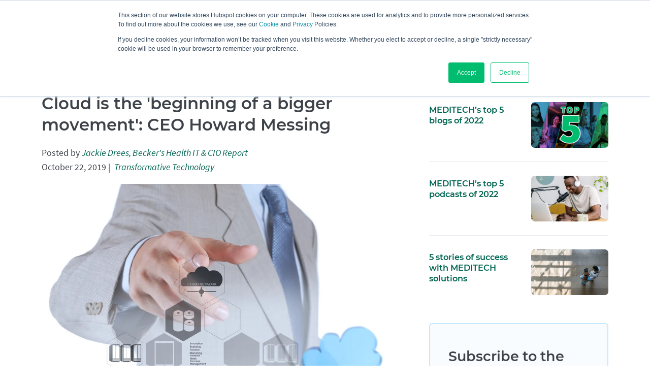

--- FILE ---
content_type: text/html; charset=UTF-8
request_url: https://blog.meditech.com/why-meditechs-transition-to-google-cloud-is-the-beginning-of-a-bigger-movement-ceo-howard-messing
body_size: 15339
content:
<!doctype html><!--[if lt IE 7]> <html class="no-js lt-ie9 lt-ie8 lt-ie7" lang="en-us" > <![endif]--><!--[if IE 7]>    <html class="no-js lt-ie9 lt-ie8" lang="en-us" >        <![endif]--><!--[if IE 8]>    <html class="no-js lt-ie9" lang="en-us" >               <![endif]--><!--[if gt IE 8]><!--><html class="no-js" lang="en-us"><!--<![endif]--><head>
    <meta charset="utf-8">
    <meta http-equiv="X-UA-Compatible" content="IE=edge,chrome=1">
    <meta name="author" content="Jackie Drees, Becker's Health IT &amp; CIO Report">
    <meta name="description" content="CEO Howard Messing recently spoke with Becker's about MEDITECH's partnership with Google Cloud and the new innovations it promises.">
    <meta name="generator" content="HubSpot">
    <title>Why MEDITECH's transition to Google Cloud is the 'beginning of a bigger movement': CEO Howard Messing</title>
    <link rel="shortcut icon" href="https://blog.meditech.com/hubfs/favicon.png">
    
<meta name="viewport" content="width=device-width, initial-scale=1">

    <script src="/hs/hsstatic/jquery-libs/static-1.1/jquery/jquery-1.7.1.js"></script>
<script>hsjQuery = window['jQuery'];</script>
    <meta property="og:description" content="CEO Howard Messing recently spoke with Becker's about MEDITECH's partnership with Google Cloud and the new innovations it promises.">
    <meta property="og:title" content="Why MEDITECH's transition to Google Cloud is the 'beginning of a bigger movement': CEO Howard Messing">
    <meta name="twitter:description" content="CEO Howard Messing recently spoke with Becker's about MEDITECH's partnership with Google Cloud and the new innovations it promises.">
    <meta name="twitter:title" content="Why MEDITECH's transition to Google Cloud is the 'beginning of a bigger movement': CEO Howard Messing">

    

    
    <style>
a.cta_button{-moz-box-sizing:content-box !important;-webkit-box-sizing:content-box !important;box-sizing:content-box !important;vertical-align:middle}.hs-breadcrumb-menu{list-style-type:none;margin:0px 0px 0px 0px;padding:0px 0px 0px 0px}.hs-breadcrumb-menu-item{float:left;padding:10px 0px 10px 10px}.hs-breadcrumb-menu-divider:before{content:'›';padding-left:10px}.hs-featured-image-link{border:0}.hs-featured-image{float:right;margin:0 0 20px 20px;max-width:50%}@media (max-width: 568px){.hs-featured-image{float:none;margin:0;width:100%;max-width:100%}}.hs-screen-reader-text{clip:rect(1px, 1px, 1px, 1px);height:1px;overflow:hidden;position:absolute !important;width:1px}
</style>

<link rel="stylesheet" href="/hs/hsstatic/BlogSocialSharingSupport/static-1.258/bundles/project.css">
<link rel="preload" as="style" href="https://48752163.fs1.hubspotusercontent-na1.net/hubfs/48752163/raw_assets/media-default-modules/master/650/js_client_assets/assets/TrackPlayAnalytics-Cm48oVxd.css">

<link rel="preload" as="style" href="https://48752163.fs1.hubspotusercontent-na1.net/hubfs/48752163/raw_assets/media-default-modules/master/650/js_client_assets/assets/Tooltip-DkS5dgLo.css">

    

    

<!-- Cookie Consent -->
<script src="https://cdn.meditech.com/assets/external/scripts/include-cookieconsent-gaoff.js"></script>

<!-- Google Tag Manager -->
<script>(function(w,d,s,l,i){w[l]=w[l]||[];w[l].push({'gtm.start':
new Date().getTime(),event:'gtm.js'});var f=d.getElementsByTagName(s)[0],
j=d.createElement(s),dl=l!='dataLayer'?'&l='+l:'';j.async=true;j.src=
'https://www.googletagmanager.com/gtm.js?id='+i+dl;f.parentNode.insertBefore(j,f);
})(window,document,'script','dataLayer','GTM-M4HQ8J4');</script>
      
<!-- Google tag (gtag.js) --> 
<script async src="https://www.googletagmanager.com/gtag/js?id=G-JERGWE6JB9"></script> 
<script> 
window.dataLayer = window.dataLayer || []; 
function gtag(){dataLayer.push(arguments);} gtag('js', new Date()); 
gtag('config', 'G-JERGWE6JB9'); 
</script>

<!-- noreferrer script -->
<script type="text/javascript">
  $(document).ready(function(){
    $('a[target="_blank"]').each(function(){
      var rel = $(this).prop('rel');
      if(rel = ''){
        $(this).attr('rel', 'noreferrer noopener');
      }
      else{
        $(this).attr('rel', rel + 'noreferrer noopener');
      }
    });
  });
</script>
<link rel="amphtml" href="https://blog.meditech.com/why-meditechs-transition-to-google-cloud-is-the-beginning-of-a-bigger-movement-ceo-howard-messing?hs_amp=true">

<meta property="og:image" content="https://blog.meditech.com/hubfs/Stock%20images/businessman%20hand%20showing%20about%20cloud%20network%20idea%20concept-1.jpeg">
<meta property="og:image:width" content="1000">
<meta property="og:image:height" content="667">
<meta property="og:image:alt" content="businessman hand showing about cloud network idea concept-1">
<meta name="twitter:image" content="https://blog.meditech.com/hubfs/Stock%20images/businessman%20hand%20showing%20about%20cloud%20network%20idea%20concept-1.jpeg">
<meta name="twitter:image:alt" content="businessman hand showing about cloud network idea concept-1">

<meta property="og:url" content="https://blog.meditech.com/why-meditechs-transition-to-google-cloud-is-the-beginning-of-a-bigger-movement-ceo-howard-messing">
<meta name="twitter:card" content="summary_large_image">

<link rel="canonical" href="https://blog.meditech.com/why-meditechs-transition-to-google-cloud-is-the-beginning-of-a-bigger-movement-ceo-howard-messing">
<!-- Google Tag Manager -->
<script>(function(w,d,s,l,i){w[l]=w[l]||[];w[l].push({'gtm.start':
new Date().getTime(),event:'gtm.js'});var f=d.getElementsByTagName(s)[0],
j=d.createElement(s),dl=l!='dataLayer'?'&l='+l:'';j.async=true;j.src=
'https://www.googletagmanager.com/gtm.js?id='+i+dl;f.parentNode.insertBefore(j,f);
})(window,document,'script','dataLayer','GTM-M4HQ8J4');</script>
      
<!-- Google tag (gtag.js) --> 
<script async src="https://www.googletagmanager.com/gtag/js?id=G-JERGWE6JB9"></script> 
<script> 
window.dataLayer = window.dataLayer || []; 
function gtag(){dataLayer.push(arguments);} gtag('js', new Date()); 
gtag('config', 'G-JERGWE6JB9'); 
</script>

<!-- Blog Schema by Morey Creative Studios // www.moreycreative.com/hubspot-schema -->
<script type="application/ld+json">
 {
     "@context": "http://schema.org",
     "@type": "BlogPosting",
     "headline": "Why MEDITECH's transition to Google Cloud is the 'beginning of a bigger movement': CEO Howard Messing",
     "image": {
          "@type": "ImageObject",
          "url": "https://cdn2.hubspot.net/hubfs/2897117/Stock%20images/businessman%20hand%20showing%20about%20cloud%20network%20idea%20concept-1.jpeg"
     },
     "datePublished": "2019-10-22 14:00:00",
     "dateModified": "October 22, 2019, 2:47:22 PM",
     "author": {
         "@type": "Person",
         "name": "Jackie Drees, Becker's Health IT & CIO Report"
     },
     "publisher": {
         "@type": "Organization",
         "name": "MEDITECH",
         "logo": {
             "@type": "ImageObject",
             "url": "https://cdn2.hubspot.net/hubfs/2897117/MEDITECH-Logo-2018.png"
         }
     },
     "description": "CEO Howard Messing recently spoke with Becker's about MEDITECH's partnership with Google Cloud and the new innovations it promises."
 }
 </script>
 <!-- End Schema --> 
<meta property="og:type" content="article">
<link rel="alternate" type="application/rss+xml" href="https://blog.meditech.com/rss.xml">
<meta name="twitter:domain" content="blog.meditech.com">
<script src="//platform.linkedin.com/in.js" type="text/javascript">
    lang: en_US
</script>

<meta http-equiv="content-language" content="en-us">
<link rel="stylesheet" href="//7052064.fs1.hubspotusercontent-na1.net/hubfs/7052064/hub_generated/template_assets/DEFAULT_ASSET/1767118704405/template_layout.min.css">


<link rel="stylesheet" href="https://blog.meditech.com/hubfs/hub_generated/template_assets/1/39864613287/1754490151079/template_MEDITECH-Blog--2021.min.css">


    <meta name="google-site-verification" content="EpAtbaQTfqiTDeHoUVYt9-QQCG6-WST_8MQCN3MTrsY">
<meta property="og:image" content="https://blog.meditech.com/hubfs/Stock%20images/businessman%20hand%20showing%20about%20cloud%20network%20idea%20concept-1.jpeg">
    

</head>
<body class="   hs-content-id-18221969388 hs-blog-post hs-blog-id-4686585921" style="">
    <div class="header-container-wrapper">
    <div class="header-container container-fluid">

<div class="row-fluid-wrapper row-depth-1 row-number-1 ">
<div class="row-fluid ">
<div class="span12 widget-span widget-type-global_group " style="" data-widget-type="global_group" data-x="0" data-w="12">
<div class="" data-global-widget-path="generated_global_groups/4829296532.html"><div class="row-fluid-wrapper row-depth-1 row-number-1 ">
<div class="row-fluid ">
<div class="span12 widget-span widget-type-custom_widget " style="" data-widget-type="custom_widget" data-x="0" data-w="12">
<div id="hs_cos_wrapper_module_161763901120188" class="hs_cos_wrapper hs_cos_wrapper_widget hs_cos_wrapper_type_module" style="" data-hs-cos-general-type="widget" data-hs-cos-type="module"><!-- Start PRINT ONLY header content -->
<div class="print-header">
	<div class="container__centered">
		<img src="https://blog.meditech.com/hubfs/MEDITECH-Logo--2020.svg" alt="MEDITECH logo">
	</div>
</div>
<!-- End PRINT ONLY header content --></div>

</div><!--end widget-span -->
</div><!--end row-->
</div><!--end row-wrapper -->

<div class="row-fluid-wrapper row-depth-1 row-number-2 ">
<div class="row-fluid ">
<div class="span12 widget-span widget-type-custom_widget " style="" data-widget-type="custom_widget" data-x="0" data-w="12">
<div id="hs_cos_wrapper_module_169894622522135" class="hs_cos_wrapper hs_cos_wrapper_widget hs_cos_wrapper_type_module" style="" data-hs-cos-general-type="widget" data-hs-cos-type="module"><link type="text/css" rel="stylesheet" href="https://ehr.meditech.com/themes/ehrmeditech/css/main.css" media="all">

<style>
	/* Styles from main.css */
	.container__centered {
		max-width: 64em;
		margin-left: auto;
		margin-right: auto;
		padding-left: 1em;
		padding-right: 1em
	}

	.container__centered:after {
		content: "";
		display: table;
		clear: both
	}

	.montserrat {
		font-family: "montserrat", Verdana, sans-serif;
	}

	.element-invisible {
		clip: rect(1px, 1px, 1px, 1px);
		height: 1px;
		overflow: hidden;
		position: absolute !important
	}

	.element-invisible.element-focusable:active,
	.element-invisible.element-focusable:focus {
		position: static !important;
		clip: auto
	}

	input[type="search"]::-webkit-search-cancel-button,
	input[type="search"]::-webkit-search-decoration {
		-webkit-appearance: none
	}

	[data-col] {
		display: grid;
		column-gap: 4%;
	}

	[data-col]>div {
		display: flex;
		flex-direction: column;
		justify-content: flex-start;
		align-self: flex-start;
	}

	[data-col="1x2"] {
		grid-template-columns: 48% 48%;
	}

	@media all and (max-width: 59.375em) {

		[data-col="1x2"] {
			grid-template-columns: repeat(1, 1fr);
		}
	}

	/* Push main content down */
	#main-content {
		padding-top: 80px;
	}

	.header-container-wrapper {
		position: unset;
		height: 100%;
		width: 100%;
	}

	.body-container {
		padding: 7em 0 0 0;
	}

	/* Header Styles */
	header {
		display: block;
		background-color: #fff;
		position: fixed;
		top: 0;
		margin: 0;
		height: 80px;
		width: 100%;
		z-index: 1000;
		border-bottom: 1px solid #e6e9ee;
		box-shadow: 0px 0px 7px 0px rgba(120, 120, 120, 0.2);
	}

	.nav--container {
		display: flex;
		align-items: center;
		justify-content: space-between;
		height: 80px;
		padding: 1em 0;
	}

	/* Items on the left of the nav */
	.nav--left {
		display: flex;
		align-items: center;
		column-gap: 1.75em;
		margin: 0;
		padding: 0;
		list-style: none;
	}

	.nav--left li.main-logo img {
		width: 170px;
		vertical-align: inherit;
	}

	.nav--left li {
		margin-bottom: 0;
		line-height: 1;
	}

	.nav--left li.main-logo a {
		display: inline-block;
	}

	/* Nav links green underline */
	#nav_underline {
		display: block;
		position: absolute;
		width: 0px;
		height: 3px;
		background-color: #006552;
		margin: 0px;
		padding: 0px 0px;
		bottom: -1px;
		left: 0px;
		transition: all 500ms;
	}

	/* Items on the right of the nav */
	.nav--right {
		display: flex;
		align-items: center;
		column-gap: 0.75em;
		list-style: none
	}

	.nav--right li {
		margin-bottom: 0;
	}

	/* Open side nav menu button */
	.menu-button {
		display: none;
	}

	/* Search field */
	.search--field {
		display: block;
		position: relative;
	}

	.search--field input[type="search"] {
		background-color: #fafafa !important;
		border: 2px solid #e6e9ee !important;
		border-radius: 7px !important;
		padding: 0.75em 2.75em 0.75em 1em !important;
		font-size: 16px !important;
		width: 100% !important;
		box-sizing: border-box !important;
		height: 48px !important;
		margin-bottom: 0 !important;
		min-height: 48px !important;
	}

	.search--field input[type="search"]:focus-visible {
		border: 2px solid #bec1c5 !important;
		outline: none !important;
	}

	.search--field input[type="search"]:focus,
	.search--field input[type="search"]:hover {
		box-shadow: none !important;
	}

	/* Search icon */
	.submit-btn {
		position: absolute;
		right: 0;
		color: #3D4249;
		cursor: pointer;
		background: #e6e9ee;
		width: 44px;
		height: 44px;
		border: none;
		padding: 10px;
		margin: 2px 2px 2px 0;
		overflow: hidden;
		border-radius: 0 5px 5px 0;
	}

	/* Dropdown nav styles */
	.nav-dropdown {
		display: block;
		position: absolute;
		left: 0;
		top: 80px;
		background-color: #fafafa;
		border-top: 1px solid #e6e9ee;
		width: 100%;
		padding: 0;
		visibility: hidden;
		opacity: 0;
		transition: all 0.5s ease-in-out;
		overflow: hidden;
		max-height: 560px;
		z-index: -1000;
	}

	.nav-dropdown.active {
		opacity: 1;
		z-index: 1000;
		visibility: visible;
		box-shadow: 0 4px 6px 0 rgba(0, 0, 0, 0.17);
	}

	.nav-dropdown .dropdown-fadein {
		margin-top: -5%;
		transition: all 0.75s ease-in-out;
		opacity: 0;
		position: relative;
		z-index: -1000;
	}

	.nav-dropdown.active .dropdown-fadein {
		margin: 2.25em 0;
		padding-bottom: 0px;
		opacity: 1;
		position: relative;
		z-index: 1000;
	}

	#main_header .section-title,
	#side_nav .section-title {
		color: #3D4249;
		font-size: 18px;
		font-weight: 700;
		padding-left: 0;
		border: none;
		font-family: "montserrat", Verdana, sans-serif;
		cursor: default;
		background: transparent;
		text-align: left;
		line-height: 1.6875em;
		margin: 0 0 0.84375em;
	}

	#main_header button.section-title:focus-visible {
		outline: none;
	}

	#main_header ul.menu {
		display: block;
		margin: 0;
		list-style: none;
		padding-left: 0;
		margin-bottom: 0;
	}

	#main_header ul.menu.col-1 {
		columns: 1;
	}

	#main_header ul.menu.col-2 {
		columns: 2;
	}

	#main_header ul.menu.col-3 {
		columns: 3;
	}

	#main_header ul.menu.col-4 {
		columns: 4;
	}

	#main_header ul.menu li {
		margin-bottom: 1em;
		margin-left: 1em;
		line-height: 1.25;
	}

	#main_header ul.menu li a:focus-visible,
	#side_nav ul.menu li a:focus-visible {
		border-bottom: 1px solid #006552;
	}

	#main_header ul.menu li a:hover {
		color: #4734C8;
	}

	#main_header .menu-wrapper:first-child {
		border-right: 1px solid #e6e9ee;
	}

	#dropdown-care-settings .menu-wrapper:first-child {
		border-right: none;
	}

	#main_header ul.menu li.link-arrow a,
#side_nav ul.menu li.link-arrow a {
	font-weight: 600;
}

	.link-arrow a svg {
		fill: #006552;
		display: inline-block;
		vertical-align: middle;
		transition: fill 0.1s linear;
		margin-left: 5px;
		margin-top: -1px;
	}

	.link-arrow a:hover svg g path {
		fill: #4734C8;
		transition: fill 0.1s linear;
	}

	/* Dropdown Buttons */
	.dropdown-btn {
		font-family: "montserrat", Verdana, sans-serif;
		background: none;
		padding: 0;
		font-weight: 500;
		white-space: nowrap;
		font-size: 18px;
		border: none;
		color: #3D4249;
		cursor: pointer;
		transition: color 500ms ease;
	}

	.dropdown-btn:hover {
		color: #000;
		transition: color 500ms ease;
	}

	.dropdown-btn.opened {
		color: #000;
		transition: color 500ms ease;
	}

	.menu-icon {
		display: inline-block;
		fill: #4734C8;
		height: 1.25em;
		width: 1.25em;
		vertical-align: middle;
		margin-right: 0.25em;
	}

	/*	Dropdown Footer Newsletter/Social */
	.dropdown-footer {
		position: relative;
		background-color: #e6e9ee;
		padding: .75em 0;
		opacity: 0;
		visibility: hidden;
		z-index: -1000;
		transition: all 0.5s ease-in-out;
	}

	.nav-dropdown.active .dropdown-footer {
		position: relative;
		opacity: 1;
		visibility: visible;
		z-index: 1000;
		transition: all 0.5s ease-in-out;
	}

	#side_nav .dropdown-footer {
		position: relative;
		opacity: 1;
		visibility: visible;
		z-index: 1000;
	}

	.dropdown-footer .container__centered,
	.dropdown-footer--newsletter {
		display: flex;
		align-items: center
	}

	.dropdown-footer--newsletter img {
		height: 22px;
		width: 22px;
		margin-right:
          10px;
		vertical-align: middle;
	}

	.dropdown-footer--newsletter a {
		border-bottom: 1px solid #006552;
		font-weight: 600;
	}

	.dropdown-footer--newsletter a:hover,
	.dropdown-footer--newsletter a:focus-visible {
		color: #4734C8;
		border-bottom: 2px solid #4734C8;
	}

	.dropdown-footer--social {
		margin-left: auto;
	}

	/* Social Media Icons */
	.dropdown-footer--social ul.social-icons {
		display: flex;
		margin: 0;
		padding: 0;
		flex-wrap: nowrap;
		list-style-type: none;
	}

	.dropdown-footer--social ul.social-icons li {
		margin: 0 0.7em 0 0;
		line-height: 1;
		width: 22px;
		height: 22px;
	}

	.dropdown-footer--social ul.social-icons li a:focus-visible,
	.nav--left li.main-logo a:focus-visible {
		outline: 2px solid black;
		display: inline-block;
		border-radius: 1px;
	}

	.dropdown-footer--social ul.social-icons li:last-child {
		margin-right: 0;
	}

	.dropdown-footer--social .social-icons img {
		display: block;
		width: 24px;
		padding: 0;
		margin-top: 0;
	}

	/* Mobile menu side nav */
	.side-nav-wrapper {
		display: none;
		position: absolute;
		top: 0;
		left: 0;
		width: 100%;
		height: 100%;
		z-index: 1000;
	}

	.side-nav-overlay {
		display: block;
		position: absolute;
		top: 0;
		left: 0;
		width: 100%;
		height: 100%;
		background-color: rgba(0, 0, 0, 0);
		transition: all 500ms ease-in-out;
	}

	.side-nav-wrapper.show .side-nav-overlay {
		background-color: rgba(0, 0, 0, 0.5);
	}

	.side-nav {
		display: block;
		position: fixed;
		width: 400px;
		left: -100%;
		top: 0px;
		height: 100%;
		overflow-y: auto;
		overflow-x: hidden;
		background-color: white;
		transition: all 500ms ease-in-out;
	}

	.side-nav-wrapper.show .side-nav {
		left: 0px;
	}

	.side-nav-header {
		padding: 12px 23px 9px 23px;
	}

	#side_nav .side-nav-header p {
		font-size: 20px;
		margin: 0;
		font-weight: bold;
	}

	.side-nav-close {
		display: block;
		position: absolute;
		top: 0px;
		right: 0px;
		width: 50px;
		border: none;
		height: 45px;
		cursor: pointer;
		background-color: #e6e9ee;
		border-radius: 0 0 0 7px;
	}

	.side-nav-close svg {
		position: absolute;
		left: 50%;
		top: 50%;
		margin-top: -25px;
		margin-left: -25px;
		cursor: pointer;
	}

	.side-nav-body {
		display: flex;
		flex-wrap: wrap;
		width: 100%;
		margin: 0;
		padding: 0;
	}

	#side_nav .menu-wrapper {
		display: block;
		width: 100%;
	}

	#side_nav .section-title {
		display: block;
		cursor: pointer;
		padding-left: 18px;
		border-left: 7px solid #fff;
		font-family: "montserrat", Verdana, sans-serif;
		font-weight: bold;
		transition: border 200ms ease-in-out;
	}

	#side_nav .section-title.active {
		border-left: 7px solid #00bc6f;
		padding-left: 18px;
		cursor: pointer;
		transition: border 200ms ease-in-out;
	}

	#side_nav ul.menu {
		display: block;
		opacity: 0;
		visibility: hidden;
		margin: 0;
		width: 100%;
		padding-left: 40px;
		max-height: 0;
		list-style: none;
		transition: all 0.75s ease-in-out;
		overflow: hidden;
	}

	#side_nav .section-title.active+ul.menu {
		display: block;
		opacity: 1;
		visibility: visible;
		max-height: 815px;
		transition: all 0.75s ease-in-out;
	}

	#side_nav ul.menu li {
		display: block;
		overflow: auto;
		width: 100%;
		margin-bottom: 14px;
		padding-right: 18px;
		font-size: 18px;
	}

	#side_nav .dropdown-footer {
		background-color: #fff;
		border-top: 2px solid #e6e9ee;
	}

	#side_nav .dropdown-footer .container__centered {
		flex-wrap: wrap;
		padding: 0;
	}

	#side_nav .dropdown-footer--newsletter {
		font-size: 18px;
	}

	#side_nav .dropdown-footer--social {
		margin: 23px 0 0 0;
	}

	/* Media Queries */
	@media all and (max-width: 1070px) {
		.nav-item {
			display: none;
		}

		#nav_underline {
			display: none;
		}

		.menu-button {
			display: block;
		}

		.side-nav-body .search--field {
			margin: 18px 23px;
			width: 100%;
		}

		#side_nav .dropdown-footer {
			padding: 25px 25px 0 25px;
		}

		#side_nav .dropdown-footer--newsletter {
			width: 100%;
			line-height: 1;
		}

		#side_nav ul.social-icons li {
			margin: 0 18px 18px 0;
		}

		.dropdown-footer--newsletter a,
		.dropdown-footer--newsletter a:hover,
		.dropdown-footer--newsletter a:focus-visible {
			border-bottom: none;
		}
	}

	@media all and (min-width: 1071px) {
		.side-nav-wrapper {
			display: none !important;
		}
	}

	@media all and (max-width: 900px) {
		#main-content {
			padding-top: 0;
		}
	}

	@media all and (max-width: 50em) {
		.search-form {
			display: none;
		}
	}

	@media all and (max-width: 500px) {

		.side-nav {
			width: 75%
		}

		.dropdown-footer--newsletter a {
			padding-right: 25%;
		}
	}

	@media all and (max-width: 430px) {

		.dropdown-footer--newsletter a {
			padding-right: 15%;
		}
	}

	@media all and (max-width: 380px) {
		svg.menu-icon {
			display: none;
		}

		.dropdown-footer--social ul.social-icons {
			flex-wrap: wrap;
		}

		.dropdown-footer--newsletter a {
			padding-right: 0;
		}
	}

</style>
  
<header id="main_header">
	<nav class="container__centered">
		<div class="nav--container">
			<ul class="nav--left">

				<li class="main-logo"><a href="https://ehr.meditech.com" style="border-bottom: none;"><img src="https://ehr.meditech.com/themes/ehrmeditech/images/meditech-logo.svg" alt="MEDITECH Logo"></a></li>

				<li class="nav-item">
					<button class="dropdown-btn" data-dropdown="dropdown-solutions" aria-expanded="false" aria-haspopup="true">Solutions</button>
					<div id="dropdown-solutions" class="nav-dropdown">
						<div class="container__centered">
							<div data-col="1x2" class="dropdown-fadein">
								<div class="menu-wrapper">
									<button class="section-title">Explore Solutions</button>
									<ul class="menu col-2">
										<li><a href="https://ehr.meditech.com/ehr-solutions/meditech-expanse">MEDITECH Expanse</a></li>
										<li><a href="https://ehr.meditech.com/ehr-solutions/meditech-as-a-service-maas">MEDITECH as a Service</a></li>
										<li><a href="https://ehr.meditech.com/ehr-solutions/expanse-ambulatory">Ambulatory</a></li>
										<li><a href="https://ehr.meditech.com/ehr-solutions/meditech-business-clinical-analytics">Analytics</a></li>
										<li><a href="https://ehr.meditech.com/ehr-solutions/expanse-artificial-intelligence">Artificial Intelligence</a></li>
										<li><a href="https://ehr.meditech.com/ehr-solutions/expanse-patient-care">Expanse for Nurses</a></li>
										<li><a href="https://ehr.meditech.com/ehr-solutions/expanse-for-physicians">Expanse for Physicians</a></li>
										<li><a href="https://ehr.meditech.com/ehr-solutions/meditech-genomics">Genomics</a></li>
										<li><a href="https://ehr.meditech.com/ehr-solutions/meditech-interoperability">Interoperability</a></li>
										<li><a href="https://ehr.meditech.com/ehr-solutions/expanse-patient-connect">Patient Connect</a></li>
										<li><a href="https://ehr.meditech.com/ehr-solutions/expanse-pathology">Pathology</a></li>
										<li><a href="https://ehr.meditech.com/ehr-solutions/expanse-pharmacy">Pharmacy</a></li>
										<li><a href="https://ehr.meditech.com/ehr-solutions/meditech-population-health">Population Health</a></li>
										<li><a href="https://ehr.meditech.com/ehr-solutions/meditechs-revenue-cycle">Revenue Cycle</a></li>
										<li><a href="https://ehr.meditech.com/ehr-solutions/meditech-surveillance">Surveillance</a></li>
										<li class="link-arrow"><a href="https://ehr.meditech.com/ehr-solutions">All EHR Solutions<svg xmlns="http://www.w3.org/2000/svg" version="1.1" xmlns:xlink="http://www.w3.org/1999/xlink" width="18" height="18" x="0" y="0" viewbox="0 0 24 24" xml:space="preserve">
													<g>
														<path d="M12 19a1 1 0 0 1-.71-1.71l5.3-5.29-5.3-5.29A1 1 0 0 1 12.7 5.3l6 6a1 1 0 0 1 0 1.41l-6 6a1 1 0 0 1-.7.29z" fill="#006552" opacity="1" data-original="#000000" class=""></path>
														<path d="M6 19a1 1 0 0 1-.71-1.71l5.3-5.29-5.3-5.29a1 1 0 0 1 1.42-1.42l6 6a1 1 0 0 1 0 1.41l-6 6A1 1 0 0 1 6 19z" fill="#006552" opacity="1" data-original="#000000" class=""></path>
													</g>
												</svg></a></li>
									</ul>
								</div>
								<div class="menu-wrapper">
									<button class="section-title">Benefits</button>
									<ul class="menu col-2">
										<li><a href="https://ehr.meditech.com/ehr-solutions/meditechs-care-coordination">Care Coordination</a></li>
										<li><a href="https://ehr.meditech.com/ehr-solutions/clinical-decision-support">Clinical Decision Support</a></li>
										<li><a href="https://ehr.meditech.com/ehr-solutions/digital-transformation">Digital Transformation</a></li>
										<li><a href="https://ehr.meditech.com/ehr-solutions/meditech-ehr-excellence-toolkits">Evidence-based Toolkits</a></li>
										<li><a href="https://ehr.meditech.com/ehr-solutions/meditech-and-google-cloud">Google Cloud Partnership</a></li>
										<li><a href="https://ehr.meditech.com/ehr-solutions/greenfield-workspace">Greenfield Workspace</a></li>
										<li><a href="https://ehr.meditech.com/ehr-solutions/health-records-on-iphone">Health Records on iPhone</a></li>
										<li><a href="https://ehr.meditech.com/ehr-solutions/meditech-alliance">MEDITECH Alliance</a></li>
										<li><a href="https://ehr.meditech.com/ehr-solutions/ehr-mobility">Mobility</a></li>
										<li><a href="https://ehr.meditech.com/ehr-solutions/patient-engagement">Patient Engagement</a></li>
										<li><a href="https://ehr.meditech.com/ehr-solutions/specialty-care">Specialties</a></li>
										<li><a href="https://ehr.meditech.com/ehr-solutions/ehr-value-and-sustainability">Value and Sustainability</a></li>
									</ul>
								</div>
							</div>
						</div>

						<div class="dropdown-footer">
							<div class="container__centered">
								<div class="dropdown-footer--newsletter">
									<img src="https://ehr.meditech.com/themes/ehrmeditech/images/icon--social-media--email.svg" alt="Email icon">
									<a href="https://info.meditech.com/get-great-meditech-content?hsCtaTracking=864299ec-5abf-4004-9c6d-2d051794101f%7Cc911be42-538a-4a48-8dca-a6d4001c6326"> Subscribe to the MEDITECH Newsletter</a>
								</div>
								<div class="dropdown-footer--social">
									<ul class="social-icons no-target-icon">
										<li><a href="https://www.facebook.com/MeditechEHR"><img src="https://ehr.meditech.com/themes/ehrmeditech/images/icon--social-media--facebook.svg" alt="Facebook icon"></a></li>
										<li><a href="https://instagram.com/meditechehr"><img src="https://ehr.meditech.com/themes/ehrmeditech/images/icon--social-media--instagram.svg" alt="Instagram icon"></a></li>
										<li><a href="https://www.linkedin.com/company/meditech"><img src="https://ehr.meditech.com/themes/ehrmeditech/images/icon--social-media--linkedin.svg" alt="LinkedIn icon"></a></li>
										<li><a href="https://twitter.com/MEDITECH"><img src="https://ehr.meditech.com/themes/ehrmeditech/images/icon--social-media--x.svg" alt="Twitter X icon"></a></li>
										<li><a href="https://www.youtube.com/@MEDITECHvideo"><img src="https://ehr.meditech.com/themes/ehrmeditech/images/icon--social-media--youtube.svg" alt="YouTube icon"></a></li>
										<li><a href="https://www.threads.net/@meditechehr"><img src="https://ehr.meditech.com/themes/ehrmeditech/images/icon--social-media--threads.svg" alt="Threads icon"></a></li>
									</ul>
								</div>
							</div>
						</div>

					</div>

				</li>
				<li class="nav-item">
					<button class="dropdown-btn" data-dropdown="dropdown-care-settings" aria-expanded="false" aria-haspopup="true">Care Settings</button>
					<div id="dropdown-care-settings" class="nav-dropdown">
						<div class="container__centered">
							<div class="dropdown-fadein">
								<div class="menu-wrapper">
									<button class="section-title">Care Settings</button>
									<ul class="menu col-4">
										<li><a href="https://ehr.meditech.com/ehr-solutions/meditech-expanse-acute-care">Acute Care</a></li>
										<li><a href="https://ehr.meditech.com/ehr-solutions/expanse-ambulatory-care">Ambulatory Care</a></li>
										<li><a href="https://ehr.meditech.com/ehr-solutions/critical-care">Critical Care</a></li>
										<li><a href="https://ehr.meditech.com/ehr-solutions/meditech-ed">Emergency Department</a></li>
										<li><a href="https://ehr.meditech.com/ehr-solutions/meditech-home-care">Home Care and Hospice</a></li>
										<li><a href="https://ehr.meditech.com/ehr-solutions/labor-and-delivery">Labor and Delivery</a></li>
										<li><a href="https://ehr.meditech.com/ehr-solutions/mental-health">Mental Health</a></li>
										<li><a href="https://ehr.meditech.com/ehr-solutions/meditech-oncology">Oncology</a></li>
										<li><a href="https://ehr.meditech.com/ehr-solutions/post-acute">Post Acute</a></li>
										<li><a href="https://ehr.meditech.com/ehr-solutions/expanse-practice-management">Practice Management</a></li>
										<li><a href="https://ehr.meditech.com/ehr-solutions/meditech-surgical-services">Surgical Services</a></li>
										<li><a href="https://ehr.meditech.com/ehr-solutions/therapists">Therapies</a></li>
										<li><a href="https://ehr.meditech.com/ehr-solutions/virtual-care">Virtual Care</a></li>
									</ul>
								</div>
							</div>
						</div>

						<div class="dropdown-footer">
							<div class="container__centered">
								<div class="dropdown-footer--newsletter">
									<img src="https://ehr.meditech.com/themes/ehrmeditech/images/icon--social-media--email.svg" alt="Email icon">
									<a href="https://info.meditech.com/get-great-meditech-content?hsCtaTracking=864299ec-5abf-4004-9c6d-2d051794101f%7Cc911be42-538a-4a48-8dca-a6d4001c6326"> Subscribe to the MEDITECH Newsletter</a>
								</div>
								<div class="dropdown-footer--social">
									<ul class="social-icons no-target-icon">
										<li><a href="https://www.facebook.com/MeditechEHR"><img src="https://ehr.meditech.com/themes/ehrmeditech/images/icon--social-media--facebook.svg" alt="Facebook icon"></a></li>
										<li><a href="https://instagram.com/meditechehr"><img src="https://ehr.meditech.com/themes/ehrmeditech/images/icon--social-media--instagram.svg" alt="Instagram icon"></a></li>
										<li><a href="https://www.linkedin.com/company/meditech"><img src="https://ehr.meditech.com/themes/ehrmeditech/images/icon--social-media--linkedin.svg" alt="LinkedIn icon"></a></li>
										<li><a href="https://twitter.com/MEDITECH"><img src="https://ehr.meditech.com/themes/ehrmeditech/images/icon--social-media--x.svg" alt="Twitter X icon"></a></li>
										<li><a href="https://www.youtube.com/@MEDITECHvideo"><img src="https://ehr.meditech.com/themes/ehrmeditech/images/icon--social-media--youtube.svg" alt="YouTube icon"></a></li>
										<li><a href="https://www.threads.net/@meditechehr"><img src="https://ehr.meditech.com/themes/ehrmeditech/images/icon--social-media--threads.svg" alt="Threads icon"></a></li>
									</ul>
								</div>
							</div>
						</div>

					</div>
				</li>
				<li class="nav-item">
					<button class="dropdown-btn" data-dropdown="dropdown-resources" aria-expanded="false" aria-haspopup="true">Resources</button>
					<div id="dropdown-resources" class="nav-dropdown">
						<div class="container__centered">
							<div data-col="1x2" class="dropdown-fadein">
								<div class="menu-wrapper">
									<button class="section-title">Explore Resources</button>
									<ul class="menu col-2">
										<li><a href="https://blog.meditech.com/">Blog</a></li>
										<li><a href="https://ehr.meditech.com/case-studies">Customer Successes</a></li>
										<li><a href="https://ehr.meditech.com/ebooks">eBooks</a></li>
										<li><a href="https://ehr.meditech.com/podcasts">Podcasts</a></li>
										<li><a href="https://ehr.meditech.com/events/webinars">Webinars</a></li>
									</ul>
								</div>
								<div class="menu-wrapper">
									<button class="section-title">Stay Connected</button>
									<ul class="menu col-2">
										<li><a href="https://ehr.meditech.com/events">Events</a></li>
										<li><a href="https://ehr.meditech.com/meditech-communications-team">Marketing Communications</a></li>
										<li><a href="https://ehr.meditech.com/news">Newsroom</a></li>
										<li><a href="https://ehr.meditech.com/news-tags/press-releases">Press Releases</a></li>
										<li><a href="https://ehr.meditech.com/news-tags/signings">Signings</a></li>
									</ul>
								</div>
							</div>
						</div>

						<div class="dropdown-footer">
							<div class="container__centered">
								<div class="dropdown-footer--newsletter">
									<img src="https://ehr.meditech.com/themes/ehrmeditech/images/icon--social-media--email.svg" alt="Email icon">
									<a href="https://info.meditech.com/get-great-meditech-content?hsCtaTracking=864299ec-5abf-4004-9c6d-2d051794101f%7Cc911be42-538a-4a48-8dca-a6d4001c6326"> Subscribe to the MEDITECH Newsletter</a>
								</div>
								<div class="dropdown-footer--social">
									<ul class="social-icons no-target-icon">
										<li><a href="https://www.facebook.com/MeditechEHR"><img src="https://ehr.meditech.com/themes/ehrmeditech/images/icon--social-media--facebook.svg" alt="Facebook icon"></a></li>
										<li><a href="https://instagram.com/meditechehr"><img src="https://ehr.meditech.com/themes/ehrmeditech/images/icon--social-media--instagram.svg" alt="Instagram icon"></a></li>
										<li><a href="https://www.linkedin.com/company/meditech"><img src="https://ehr.meditech.com/themes/ehrmeditech/images/icon--social-media--linkedin.svg" alt="LinkedIn icon"></a></li>
										<li><a href="https://twitter.com/MEDITECH"><img src="https://ehr.meditech.com/themes/ehrmeditech/images/icon--social-media--x.svg" alt="Twitter X icon"></a></li>
										<li><a href="https://www.youtube.com/@MEDITECHvideo"><img src="https://ehr.meditech.com/themes/ehrmeditech/images/icon--social-media--youtube.svg" alt="YouTube icon"></a></li>
										<li><a href="https://www.threads.net/@meditechehr"><img src="https://ehr.meditech.com/themes/ehrmeditech/images/icon--social-media--threads.svg" alt="Threads icon"></a></li>
									</ul>
								</div>
							</div>
						</div>

					</div>
				</li>
				<li class="nav-item">
					<button class="dropdown-btn" data-dropdown="dropdown-about" aria-expanded="false" aria-haspopup="true">About</button>
					<div id="dropdown-about" class="nav-dropdown">
						<div class="container__centered">
							<div data-col="1x2" class="dropdown-fadein">
								<div class="menu-wrapper">
									<button class="section-title">About MEDITECH</button>
									<ul class="menu col-2">
										<li><a href="https://ehr.meditech.com/about/meditech">Who We Are</a></li>
										<li><a href="https://ehr.meditech.com/careers">Careers</a></li>
										<li><a href="https://ehr.meditech.com/about/community">Community</a></li>
										<li><a href="https://ehr.meditech.com/about/executives">Executives</a></li>
										<li><a href="https://ehr.meditech.com/about/customer-awards">Customer Awards</a></li>
										<li><a href="https://ehr.meditech.com/contact">Contact</a></li>
									</ul>
								</div>
								<div class="menu-wrapper">
									<button class="section-title">Global</button>
									<ul class="menu col-2">
										<li><a href="https://ehr.meditech.com/global">Our Global Impact</a></li>
										<li><a href="https://ehr.meditech.com/global/meditech-canada">MEDITECH Canada</a></li>
										<li><a href="https://ehr.meditech.com/global/meditech-asia-pacific/meditech-asia-pacific">MEDITECH Asia Pacific</a></li>
										<li><a href="https://ehr.meditech.com/global/meditech-south-africa">MEDITECH South Africa</a></li>
										<li><a href="https://ehr.meditech.com/global/meditech-uk-ireland">MEDITECH UK and Ireland</a></li>
									</ul>
								</div>
							</div>
						</div>

						<div class="dropdown-footer">
							<div class="container__centered">
								<div class="dropdown-footer--newsletter">
									<img src="https://ehr.meditech.com/themes/ehrmeditech/images/icon--social-media--email.svg" alt="Email icon">
									<a href="https://info.meditech.com/get-great-meditech-content?hsCtaTracking=864299ec-5abf-4004-9c6d-2d051794101f%7Cc911be42-538a-4a48-8dca-a6d4001c6326"> Subscribe to the MEDITECH Newsletter</a>
								</div>
								<div class="dropdown-footer--social">
									<ul class="social-icons no-target-icon">
										<li><a href="https://www.facebook.com/MeditechEHR"><img src="https://ehr.meditech.com/themes/ehrmeditech/images/icon--social-media--facebook.svg" alt="Facebook icon"></a></li>
										<li><a href="https://instagram.com/meditechehr"><img src="https://ehr.meditech.com/themes/ehrmeditech/images/icon--social-media--instagram.svg" alt="Instagram icon"></a></li>
										<li><a href="https://www.linkedin.com/company/meditech"><img src="https://ehr.meditech.com/themes/ehrmeditech/images/icon--social-media--linkedin.svg" alt="LinkedIn icon"></a></li>
										<li><a href="https://twitter.com/MEDITECH"><img src="https://ehr.meditech.com/themes/ehrmeditech/images/icon--social-media--x.svg" alt="Twitter X icon"></a></li>
										<li><a href="https://www.youtube.com/@MEDITECHvideo"><img src="https://ehr.meditech.com/themes/ehrmeditech/images/icon--social-media--youtube.svg" alt="YouTube icon"></a></li>
										<li><a href="https://www.threads.net/@meditechehr"><img src="https://ehr.meditech.com/themes/ehrmeditech/images/icon--social-media--threads.svg" alt="Threads icon"></a></li>
									</ul>
								</div>
							</div>
						</div>

					</div>
				</li>
			</ul>

			<div id="nav_underline"></div>

			<ul class="nav--right">
				<li class="search-form">
					<form class="search--field" method="get" action="https://ehr.meditech.com/search-results" id="search-block-form" role="search" accept-charset="UTF-8">
						<label class="element-invisible" for="edit-search-block-form--2">Site Search</label>
						<input title="Enter the terms you wish to search for." type="search" name="as_q" value="" required aria-required="true" placeholder="Search">
						<button class="submit-btn" aria-label="Submit button"><svg xmlns="http://www.w3.org/2000/svg" width="24" height="24" type="submit" aria-hidden="true" viewbox="0 0 24 24" style="fill: rgba(62, 69, 69, 1);transform: ;msFilter:;">
								<path d="M10 18a7.952 7.952 0 0 0 4.897-1.688l4.396 4.396 1.414-1.414-4.396-4.396A7.952 7.952 0 0 0 18 10c0-4.411-3.589-8-8-8s-8 3.589-8 8 3.589 8 8 8zm0-14c3.309 0 6 2.691 6 6s-2.691 6-6 6-6-2.691-6-6 2.691-6 6-6z"></path>
							</svg>
						</button>
					</form>
				</li>

				<li id="side_nav_show" class="menu-button">
					<button class="btn--alternate" aria-expanded="false">
						<svg class="menu-icon" aria-hidden="true" x="0px" y="0px" viewbox="0 0 100 100">
							<rect class="line line-top" y="7" width="90" height="12" rx="8"></rect>
							<rect class="line line-mid" y="37" width="90" height="12" rx="8"></rect>
							<rect class="line line-bot" y="67" width="90" height="12" rx="8"></rect>
						</svg> Menu
					</button>
				</li>
				<li><a href="https://home.meditech.com/en/d/customer/" tabindex="0" class="btn--primary">Customers</a></li>
			</ul>
		</div>

	</nav>
</header>

<div id="side_nav_wrapper" class="side-nav-wrapper">
	<div id="side_nav_overlay" class="side-nav-overlay"></div>
	<div id="side_nav" class="side-nav">
		<div class="side-nav-header">
			<p class="montserrat bold no-margin--bottom">Menu</p>
			<button type="button" id="side_nav_close" class="side-nav-close" aria-label="Close side panel navigation">
				<svg height="50" width="56">
					<line x1="16" y1="16" x2="34" y2="34" style="stroke:#3D4249;stroke-width:2" />
					<line x1="34" y1="16" x2="16" y2="34" style="stroke:#3D4249;stroke-width:2" />
				</svg>
			</button>
		</div>
		<div id="side_nav_body" class="side-nav-body">
			<form class="search--field" method="get" action="https://ehr.meditech.com/search-results" id="search-block-form" role="search" accept-charset="UTF-8">
				<label class="element-invisible" for="edit-search-block-form--2">Site Search</label>
				<input title="Enter the terms you wish to search for." type="search" name="as_q" value="" placeholder="Search">
				<button class="submit-btn" aria-label="Submit button"><svg xmlns="http://www.w3.org/2000/svg" width="24" height="24" type="submit" aria-hidden="true" viewbox="0 0 24 24" style="fill: rgba(62, 69, 69, 1);transform: ;msFilter:;">
						<path d="M10 18a7.952 7.952 0 0 0 4.897-1.688l4.396 4.396 1.414-1.414-4.396-4.396A7.952 7.952 0 0 0 18 10c0-4.411-3.589-8-8-8s-8 3.589-8 8 3.589 8 8 8zm0-14c3.309 0 6 2.691 6 6s-2.691 6-6 6-6-2.691-6-6 2.691-6 6-6z"></path>
					</svg>
				</button>
			</form>
		</div>

		<div class="dropdown-footer">
			<div class="container__centered">
				<div class="dropdown-footer--newsletter">
					<img src="https://ehr.meditech.com/themes/ehrmeditech/images/icon--social-media--email.svg" alt="Email icon">
					<a href="https://info.meditech.com/get-great-meditech-content?hsCtaTracking=864299ec-5abf-4004-9c6d-2d051794101f%7Cc911be42-538a-4a48-8dca-a6d4001c6326"> Subscribe to the MEDITECH Newsletter</a>
				</div>
				<div class="dropdown-footer--social">
					<ul class="social-icons no-target-icon">
						<li><a href="https://www.facebook.com/MeditechEHR"><img src="https://ehr.meditech.com/themes/ehrmeditech/images/icon--social-media--facebook.svg" alt="Facebook icon"></a></li>
						<li><a href="https://instagram.com/meditechehr"><img src="https://ehr.meditech.com/themes/ehrmeditech/images/icon--social-media--instagram.svg" alt="Instagram icon"></a></li>
						<li><a href="https://www.linkedin.com/company/meditech"><img src="https://ehr.meditech.com/themes/ehrmeditech/images/icon--social-media--linkedin.svg" alt="LinkedIn icon"></a></li>
						<li><a href="https://twitter.com/MEDITECH"><img src="https://ehr.meditech.com/themes/ehrmeditech/images/icon--social-media--x.svg" alt="Twitter X icon"></a></li>
						<li><a href="https://www.youtube.com/@MEDITECHvideo"><img src="https://ehr.meditech.com/themes/ehrmeditech/images/icon--social-media--youtube.svg" alt="YouTube icon"></a></li>
						<li><a href="https://www.threads.net/@meditechehr"><img src="https://ehr.meditech.com/themes/ehrmeditech/images/icon--social-media--threads.svg" alt="Threads icon"></a></li>
					</ul>
				</div>
			</div>
		</div>
	</div>
</div>

<script>
	// Menu JS
	const dropdownButtons = document.querySelectorAll(".dropdown-btn");
	const dropdowns = document.querySelectorAll(".nav-dropdown");
	const navMenu = document.querySelector(".menu");
	const mobileButton = document.querySelectorAll(".section-title");
	const navCursor = document.getElementById("nav_underline");
	const header = document.getElementById("main_header");
	const sideNavWrapper = document.getElementById("side_nav_wrapper");
	const sideNav = document.getElementById("side_nav");

	// Function to close the side nav
	function closeSideNav() {
		sideNavWrapper.classList.remove('show');
		// wait for 500ms so the css animation is completed
		setTimeout(() => {
			sideNavWrapper.style.display = 'none';
		}, 500);
	}

	// Function to open the side nav
	function openSideNav() {
		sideNavWrapper.style.display = 'block';
		setTimeout(() => {
			sideNavWrapper.classList.toggle('show');
		}, 1);
	}

	// close side nav when user clicks on the overlay
	const sideNavOverlay = document.getElementById("side_nav_overlay");
	sideNavOverlay.addEventListener('click', closeSideNav);

	// Side nav close button X
	const sideNavClose = document.getElementById("side_nav_close");
	sideNavClose.addEventListener('click', closeSideNav);

	// Side nav show green menu button in the header
	const sideNavShow = document.getElementById("side_nav_show");
	sideNavShow.addEventListener('click', openSideNav);

	// Functions at breakpoint < 1072
	function handleMenu() {
		if (window.innerWidth < 1072) {
			closeDropdowns();
			navCursor.style.width = "0px";
		} else {}
	}

	// Clone main nav dropdown to the side nav body
	const sideNavBody = document.getElementById("side_nav_body");
	const itemsToClone = document.querySelectorAll('.menu-wrapper');
	itemsToClone.forEach(function(item) {
		var clonedItem = item.cloneNode(true);
		var sectionTitleElement = clonedItem.querySelector('.section-title');
		if (sectionTitleElement) {
			sectionTitleElement.addEventListener('click', function() {
				sectionTitleElement.classList.toggle('active');
			});
		}
		sideNavBody.appendChild(clonedItem);
	});

	handleMenu();

	// Add a click event to each top nav button
	dropdownButtons.forEach(btn => {
		btn.addEventListener('click', function(e) {
			openDropdown(btn);
			e.stopPropagation();
		});
	});

	// Close all dropdowns
	function closeDropdowns() {
		dropdowns.forEach((drop) => {
			drop.classList.remove("active");
			drop.addEventListener("click", (e) => e.stopPropagation());
		});
		dropdownButtons.forEach((btn) => {
			btn.classList.remove("opened");
			btn.setAttribute("aria-expanded", "false");
		});
	}

	// Open dropdown from button element
	function openDropdown(btn) {
		let doOpen = !btn.classList.contains("opened");
		closeDropdowns();
		if (doOpen) {
			repositionCursor(btn);
			btn.classList.add("opened");
			btn.setAttribute("aria-expanded", "true");
			const id = btn.dataset.dropdown;
			const dropdown = document.getElementById(id);
			dropdown.classList.add("active");
		} else {
			navCursor.style.width = "0px";
		}

		return true;
	}

	// Reposition the cursor under the button
	function repositionCursor(btn) {

		// Extend cursor line beyond button width
		let extend = 4;

		let btnStyles = window.getComputedStyle(btn);

		// Get button width as numbers trimming "px"
		let btnW = parseFloat(btnStyles.getPropertyValue('width'));

		let btnL = getAbsoluteLeft(btn);

		let navCurserW = navCursor.style.width;
		let navCurserL = btnL - extend / 2 + "px";

		// If cursor is hidden, reposition without animation
		if (navCurserW === "" || navCurserW === "0px") {
			let prevTransition = navCursor.style.transition;
			navCursor.style.transition = "none";
			navCursor.style.left = navCurserL;
			void navCursor.offsetWidth;
			navCursor.style.transition = prevTransition;
		}

		navCursor.style.width = btnW + extend + "px";
		navCursor.style.left = navCurserL;
	}

	// close dropdown menu when the dropdown links are clicked
	const links = document.querySelectorAll(".nav-dropdown a");
	links.forEach((link) =>
		link.addEventListener("click", () => {
			closeDropdowns();
			navCursor.style.width = "0px";
		})
	);

	// close dropdown menu when you click on the body
	document.documentElement.addEventListener("click", () => {
		closeDropdowns();
		navCursor.style.width = "0px";
	});

	// close dropdown when the escape key is pressed
	document.addEventListener("keydown", (e) => {
		if (e.key === "Escape") {
			closeDropdowns();
			closeSideNav();
			navCursor.style.width = "0px";
		}
	});

	// Window Resize function
	window.addEventListener("resize", function(e) {
		handleMenu();
		closeDropdowns();
		navCursor.style.width = "0px";
	});

	// Get absolute left of an element
	function getAbsoluteLeft(element) {
		let rect = element.getBoundingClientRect();
		let scrollLeft = window.pageXOffset || document.documentElement.scrollLeft;
		return rect.left + scrollLeft;
	}

</script>
</div>

</div><!--end widget-span -->
</div><!--end row-->
</div><!--end row-wrapper -->
</div>
</div><!--end widget-span -->
</div><!--end row-->
</div><!--end row-wrapper -->

    </div><!--end header -->
</div><!--end header wrapper -->

<div class="body-container-wrapper">
    <div class="body-container container-fluid">

<div class="row-fluid-wrapper row-depth-1 row-number-1 ">
<div class="row-fluid ">
<div class="container__centered">
    
<div class="span12 widget-span widget-type-cell container" style="" data-widget-type="cell" data-x="0" data-w="12">

<div class="row-fluid-wrapper row-depth-1 row-number-2 ">
<div class="row-fluid ">
<div class="span8 widget-span widget-type-cell " style="" data-widget-type="cell" data-x="0" data-w="8">

<div class="row-fluid-wrapper row-depth-1 row-number-3 ">
<div class="row-fluid ">
<div class="span12 widget-span widget-type-custom_widget " style="" data-widget-type="custom_widget" data-x="0" data-w="12">
<div id="hs_cos_wrapper_module_151388194052436" class="hs_cos_wrapper hs_cos_wrapper_widget hs_cos_wrapper_type_module widget-type-blog_content" style="" data-hs-cos-general-type="widget" data-hs-cos-type="module">
    <style>
.post-body {
margin: 1em 0;
}
.hs-audio-player {
margin-bottom: 1.5em;
}
.post-body img {
border-radius: 7px;
}
</style>
<h1><span id="hs_cos_wrapper_name" class="hs_cos_wrapper hs_cos_wrapper_meta_field hs_cos_wrapper_type_text" style="" data-hs-cos-general-type="meta_field" data-hs-cos-type="text">Why MEDITECH's transition to Google Cloud is the 'beginning of a bigger movement': CEO Howard Messing</span></h1>
<div id="hubspot-author_data" class="hubspot-editable" data-hubspot-form-id="author_data" data-hubspot-name="Blog Author">
<span class="hs-author-label">Posted by</span>
<a class="author-link" href="https://blog.meditech.com/author/jackie-drees-beckers-health-it-cio-report">Jackie Drees, Becker's Health IT &amp; CIO Report</a>
</div>
<p id="hubspot-topic_data">October 22, 2019&nbsp;|&nbsp;
<a class="topic-link" href="https://blog.meditech.com/topic/transformative-technology">Transformative Technology</a>
</p>
<div class="post-body">
<div id="hs_cos_wrapper_blog_post_audio" class="hs_cos_wrapper hs_cos_wrapper_widget hs_cos_wrapper_type_module" style="" data-hs-cos-general-type="widget" data-hs-cos-type="module"><link rel="stylesheet" href="https://48752163.fs1.hubspotusercontent-na1.net/hubfs/48752163/raw_assets/media-default-modules/master/650/js_client_assets/assets/TrackPlayAnalytics-Cm48oVxd.css">
<link rel="stylesheet" href="https://48752163.fs1.hubspotusercontent-na1.net/hubfs/48752163/raw_assets/media-default-modules/master/650/js_client_assets/assets/Tooltip-DkS5dgLo.css">

    <script type="text/javascript">
      window.__hsEnvConfig = {"hsDeployed":true,"hsEnv":"prod","hsJSRGates":["CMS:JSRenderer:SeparateIslandRenderOption","CMS:JSRenderer:CompressResponse","CMS:JSRenderer:MinifyCSS","CMS:JSRenderer:GetServerSideProps","CMS:JSRenderer:LocalProxySchemaVersion1","CMS:JSRenderer:SharedDeps"],"hublet":"na1","portalID":2897117};
      window.__hsServerPageUrl = "https:\u002F\u002Fblog.meditech.com\u002Fwhy-meditechs-transition-to-google-cloud-is-the-beginning-of-a-bigger-movement-ceo-howard-messing";
      window.__hsBasePath = "\u002Fwhy-meditechs-transition-to-google-cloud-is-the-beginning-of-a-bigger-movement-ceo-howard-messing";
    </script>
      </div>
<span id="hs_cos_wrapper_post_body" class="hs_cos_wrapper hs_cos_wrapper_meta_field hs_cos_wrapper_type_rich_text" style="" data-hs-cos-general-type="meta_field" data-hs-cos-type="rich_text"><p><img src="https://blog.meditech.com/hs-fs/hubfs/Stock%20images/businessman%20hand%20showing%20about%20cloud%20network%20idea%20concept-1.jpeg?width=1000&amp;name=businessman%20hand%20showing%20about%20cloud%20network%20idea%20concept-1.jpeg" alt="businessman hand showing about cloud network idea concept-1" width="1000" style="width: 1000px;" srcset="https://blog.meditech.com/hs-fs/hubfs/Stock%20images/businessman%20hand%20showing%20about%20cloud%20network%20idea%20concept-1.jpeg?width=500&amp;name=businessman%20hand%20showing%20about%20cloud%20network%20idea%20concept-1.jpeg 500w, https://blog.meditech.com/hs-fs/hubfs/Stock%20images/businessman%20hand%20showing%20about%20cloud%20network%20idea%20concept-1.jpeg?width=1000&amp;name=businessman%20hand%20showing%20about%20cloud%20network%20idea%20concept-1.jpeg 1000w, https://blog.meditech.com/hs-fs/hubfs/Stock%20images/businessman%20hand%20showing%20about%20cloud%20network%20idea%20concept-1.jpeg?width=1500&amp;name=businessman%20hand%20showing%20about%20cloud%20network%20idea%20concept-1.jpeg 1500w, https://blog.meditech.com/hs-fs/hubfs/Stock%20images/businessman%20hand%20showing%20about%20cloud%20network%20idea%20concept-1.jpeg?width=2000&amp;name=businessman%20hand%20showing%20about%20cloud%20network%20idea%20concept-1.jpeg 2000w, https://blog.meditech.com/hs-fs/hubfs/Stock%20images/businessman%20hand%20showing%20about%20cloud%20network%20idea%20concept-1.jpeg?width=2500&amp;name=businessman%20hand%20showing%20about%20cloud%20network%20idea%20concept-1.jpeg 2500w, https://blog.meditech.com/hs-fs/hubfs/Stock%20images/businessman%20hand%20showing%20about%20cloud%20network%20idea%20concept-1.jpeg?width=3000&amp;name=businessman%20hand%20showing%20about%20cloud%20network%20idea%20concept-1.jpeg 3000w" sizes="(max-width: 1000px) 100vw, 1000px"></p>
<p>Howard Messing, CEO of MEDITECH, recently spoke with Becker's Health IT and CIO Report about how the EHR vendor's partnership with Google Cloud will help advance interoperability and support broader digital health analytics.</p>
<p><!--more-->MEDITECH <a href="https://www.beckershospitalreview.com/ehrs/meditech-google-cloud-partner-3-things-to-know.html" rel="noopener" target="_blank">announced Oct. 2</a> that it is poised to become one of the first EHRs available through Google Cloud, a move that will help enhance patient data access as well as cybersecurity measures for MEDITECH clients. The EHR vendor will also develop native cloud products and application programming interfaces to use on Google Cloud Platform, which will be a "key driver" to expanding MEDITECH's application development, Mr. Messing said.</p>
<p>Read more at <a href="https://www.beckershospitalreview.com/ehrs/why-meditech-s-transition-to-google-cloud-is-the-beginning-of-a-bigger-movement-ceo-howard-messing.html" rel="noopener" target="_blank">Becker's Health IT and CIO Report</a>.</p></span>   
</div>
<span id="hs_cos_wrapper_blog_social_sharing" class="hs_cos_wrapper hs_cos_wrapper_widget hs_cos_wrapper_type_blog_social_sharing" style="" data-hs-cos-general-type="widget" data-hs-cos-type="blog_social_sharing">
<div class="hs-blog-social-share">
<ul class="hs-blog-social-share-list">
<li class="hs-blog-social-share-item hs-blog-social-share-item-twitter">
<!-- Twitter social share -->
<a href="https://twitter.com/share" class="twitter-share-button" data-lang="en" data-url="https://blog.meditech.com/why-meditechs-transition-to-google-cloud-is-the-beginning-of-a-bigger-movement-ceo-howard-messing" data-size="medium" data-text="Why MEDITECH's transition to Google Cloud is the 'beginning of a bigger movement': CEO Howard Messing">Tweet</a>
</li>
<li class="hs-blog-social-share-item hs-blog-social-share-item-linkedin">
<!-- LinkedIn social share -->
<script type="IN/Share" data-url="https://blog.meditech.com/why-meditechs-transition-to-google-cloud-is-the-beginning-of-a-bigger-movement-ceo-howard-messing" data-showzero="true" data-counter="right"></script>
</li>
<li class="hs-blog-social-share-item hs-blog-social-share-item-facebook">
<!-- Facebook share -->
<div class="fb-share-button" data-href="https://blog.meditech.com/why-meditechs-transition-to-google-cloud-is-the-beginning-of-a-bigger-movement-ceo-howard-messing" data-layout="button_count"></div>
</li>
</ul>
</div>
</span>
<div class="hs-author-profile">
<h3>Written by <a class="author-link" href="https://blog.meditech.com/author/jackie-drees-beckers-health-it-cio-report">Jackie Drees, Becker's Health IT &amp; CIO Report</a></h3>
<div class="hs-author-detail">
<div class="hs-author-info">
<div class="hs-author-bio"></div>
</div>
</div>
</div>
</div>

</div><!--end widget-span -->
</div><!--end row-->
</div><!--end row-wrapper -->

</div><!--end widget-span -->
<div class="span4 widget-span widget-type-cell " style="" data-widget-type="cell" data-x="8" data-w="4">

<div class="row-fluid-wrapper row-depth-1 row-number-4 ">
<div class="row-fluid ">
<div class="span12 widget-span widget-type-custom_widget bottom-margin" style="" data-widget-type="custom_widget" data-x="0" data-w="12">
<div id="hs_cos_wrapper_module_161116312351578" class="hs_cos_wrapper hs_cos_wrapper_widget hs_cos_wrapper_type_module" style="" data-hs-cos-general-type="widget" data-hs-cos-type="module"><h2 class="no-margin--bottom">Related Content</h2>




<span id="hs_cos_wrapper_module_161116312351578_" class="hs_cos_wrapper hs_cos_wrapper_widget hs_cos_wrapper_type_related_blog_posts" style="" data-hs-cos-general-type="widget" data-hs-cos-type="related_blog_posts">
  
<div class="sb-article--container">
  <div class="sb-article--left">
    <h3 class="sidebar--newsarticle__title header-five"><a href="https://blog.meditech.com/meditechs-top-5-blogs-of-2022">MEDITECH’s top 5 blogs of 2022</a></h3>
  </div>
  <div class="sb-article--right"><img src="https://blog.meditech.com/hubfs/Top-5-Blog-Posts-22--hubspot-blog-1.jpg"></div>
</div>


  
<div class="sb-article--container">
  <div class="sb-article--left">
    <h3 class="sidebar--newsarticle__title header-five"><a href="https://blog.meditech.com/meditechs-top-5-podcasts-of-2022">MEDITECH’s top 5 podcasts of 2022</a></h3>
  </div>
  <div class="sb-article--right"><img src="https://blog.meditech.com/hubfs/podcast-promo--hubspot-blog.jpg"></div>
</div>


  
<div class="sb-article--container">
  <div class="sb-article--left">
    <h3 class="sidebar--newsarticle__title header-five"><a href="https://blog.meditech.com/5-stories-of-success-with-meditech-solutions">5 stories of success with MEDITECH solutions</a></h3>
  </div>
  <div class="sb-article--right"><img src="https://blog.meditech.com/hubfs/GettyImages-1141333764.jpg"></div>
</div>


</span></div>

</div><!--end widget-span -->
</div><!--end row-->
</div><!--end row-wrapper -->

<div class="row-fluid-wrapper row-depth-1 row-number-5 ">
<div class="row-fluid ">
<div class="span12 widget-span widget-type-cell subscribe-container" style="" data-widget-type="cell" data-x="0" data-w="12">

<div class="row-fluid-wrapper row-depth-1 row-number-6 ">
<div class="row-fluid ">
<div class="span12 widget-span widget-type-custom_widget " style="" data-widget-type="custom_widget" data-x="0" data-w="12">
<div id="hs_cos_wrapper_module_1611866649880149" class="hs_cos_wrapper hs_cos_wrapper_widget hs_cos_wrapper_type_module widget-type-rich_text" style="" data-hs-cos-general-type="widget" data-hs-cos-type="module"><span id="hs_cos_wrapper_module_1611866649880149_" class="hs_cos_wrapper hs_cos_wrapper_widget hs_cos_wrapper_type_rich_text" style="" data-hs-cos-general-type="widget" data-hs-cos-type="rich_text"><h2>Subscribe to the MEDITECH Blog</h2>
<p>Read content from healthcare IT's most influential thought leaders.</p></span></div>

</div><!--end widget-span -->
</div><!--end row-->
</div><!--end row-wrapper -->

<div class="row-fluid-wrapper row-depth-1 row-number-7 ">
<div class="row-fluid ">
<div class="span12 widget-span widget-type-custom_widget " style="" data-widget-type="custom_widget" data-x="0" data-w="12">
<div id="hs_cos_wrapper_module_1611866636997147" class="hs_cos_wrapper hs_cos_wrapper_widget hs_cos_wrapper_type_module widget-type-cta" style="" data-hs-cos-general-type="widget" data-hs-cos-type="module"><span id="hs_cos_wrapper_module_1611866636997147_" class="hs_cos_wrapper hs_cos_wrapper_widget hs_cos_wrapper_type_cta" style="" data-hs-cos-general-type="widget" data-hs-cos-type="cta"><!--HubSpot Call-to-Action Code --><span class="hs-cta-wrapper" id="hs-cta-wrapper-92f77055-6051-4f57-8550-1904b9082f62"><span class="hs-cta-node hs-cta-92f77055-6051-4f57-8550-1904b9082f62" id="hs-cta-92f77055-6051-4f57-8550-1904b9082f62"><!--[if lte IE 8]><div id="hs-cta-ie-element"></div><![endif]--><a href="https://cta-redirect.hubspot.com/cta/redirect/2897117/92f77055-6051-4f57-8550-1904b9082f62"><img class="hs-cta-img" id="hs-cta-img-92f77055-6051-4f57-8550-1904b9082f62" style="border-width:0px;" src="https://no-cache.hubspot.com/cta/default/2897117/92f77055-6051-4f57-8550-1904b9082f62.png" alt="Subscribe to Our Blog"></a></span><script charset="utf-8" src="/hs/cta/cta/current.js"></script><script type="text/javascript"> hbspt.cta._relativeUrls=true;hbspt.cta.load(2897117, '92f77055-6051-4f57-8550-1904b9082f62', {"useNewLoader":"true","region":"na1"}); </script></span><!-- end HubSpot Call-to-Action Code --></span></div>

</div><!--end widget-span -->
</div><!--end row-->
</div><!--end row-wrapper -->

</div><!--end widget-span -->
</div><!--end row-->
</div><!--end row-wrapper -->

<div class="row-fluid-wrapper row-depth-1 row-number-8 ">
<div class="row-fluid ">
<div class="span12 widget-span widget-type-custom_widget " style="" data-widget-type="custom_widget" data-x="0" data-w="12">
<div id="hs_cos_wrapper_module_1611168092683144" class="hs_cos_wrapper hs_cos_wrapper_widget hs_cos_wrapper_type_module widget-type-post_filter" style="" data-hs-cos-general-type="widget" data-hs-cos-type="module">


  



  




<span id="hs_cos_wrapper_module_1611168092683144_" class="hs_cos_wrapper hs_cos_wrapper_widget hs_cos_wrapper_type_post_filter" style="" data-hs-cos-general-type="widget" data-hs-cos-type="post_filter"><div class="block">
  <h3></h3><h2>Top Tags</h2>
  <div class="widget-module">
    <ul>
      
        <li>
          <a href="https://blog.meditech.com/topic/health-it">Health IT <span class="filter-link-count" dir="ltr">(149)</span></a>
        </li>
      
        <li>
          <a href="https://blog.meditech.com/topic/ehr">EHR <span class="filter-link-count" dir="ltr">(135)</span></a>
        </li>
      
        <li>
          <a href="https://blog.meditech.com/topic/c-level">C-level <span class="filter-link-count" dir="ltr">(95)</span></a>
        </li>
      
        <li>
          <a href="https://blog.meditech.com/topic/healthcare-it">Healthcare IT <span class="filter-link-count" dir="ltr">(82)</span></a>
        </li>
      
        <li>
          <a href="https://blog.meditech.com/topic/transformative-technology">Transformative Technology <span class="filter-link-count" dir="ltr">(81)</span></a>
        </li>
      
        <li style="display:none;">
          <a href="https://blog.meditech.com/topic/industry-leaders">Industry Leaders <span class="filter-link-count" dir="ltr">(67)</span></a>
        </li>
      
        <li style="display:none;">
          <a href="https://blog.meditech.com/topic/nursing">Nursing <span class="filter-link-count" dir="ltr">(66)</span></a>
        </li>
      
        <li style="display:none;">
          <a href="https://blog.meditech.com/topic/physician">Physician <span class="filter-link-count" dir="ltr">(64)</span></a>
        </li>
      
        <li style="display:none;">
          <a href="https://blog.meditech.com/topic/patient-engagement">Patient Engagement <span class="filter-link-count" dir="ltr">(51)</span></a>
        </li>
      
        <li style="display:none;">
          <a href="https://blog.meditech.com/topic/patients">Patients <span class="filter-link-count" dir="ltr">(51)</span></a>
        </li>
      
        <li style="display:none;">
          <a href="https://blog.meditech.com/topic/coronavirus">Coronavirus <span class="filter-link-count" dir="ltr">(47)</span></a>
        </li>
      
        <li style="display:none;">
          <a href="https://blog.meditech.com/topic/podcast">Podcast <span class="filter-link-count" dir="ltr">(41)</span></a>
        </li>
      
        <li style="display:none;">
          <a href="https://blog.meditech.com/topic/cio">CIO <span class="filter-link-count" dir="ltr">(39)</span></a>
        </li>
      
        <li style="display:none;">
          <a href="https://blog.meditech.com/topic/patient-safety">Patient Safety <span class="filter-link-count" dir="ltr">(38)</span></a>
        </li>
      
        <li style="display:none;">
          <a href="https://blog.meditech.com/topic/events">Events <span class="filter-link-count" dir="ltr">(35)</span></a>
        </li>
      
        <li style="display:none;">
          <a href="https://blog.meditech.com/topic/interoperability">Interoperability <span class="filter-link-count" dir="ltr">(34)</span></a>
        </li>
      
        <li style="display:none;">
          <a href="https://blog.meditech.com/topic/population-health">Population Health <span class="filter-link-count" dir="ltr">(34)</span></a>
        </li>
      
        <li style="display:none;">
          <a href="https://blog.meditech.com/topic/big-data">Big Data <span class="filter-link-count" dir="ltr">(32)</span></a>
        </li>
      
        <li style="display:none;">
          <a href="https://blog.meditech.com/topic/care-coordination">Care Coordination <span class="filter-link-count" dir="ltr">(25)</span></a>
        </li>
      
        <li style="display:none;">
          <a href="https://blog.meditech.com/topic/home-care">Home Care <span class="filter-link-count" dir="ltr">(25)</span></a>
        </li>
      
        <li style="display:none;">
          <a href="https://blog.meditech.com/topic/government-regulations">Government Regulations <span class="filter-link-count" dir="ltr">(23)</span></a>
        </li>
      
        <li style="display:none;">
          <a href="https://blog.meditech.com/topic/productivity">Productivity <span class="filter-link-count" dir="ltr">(21)</span></a>
        </li>
      
        <li style="display:none;">
          <a href="https://blog.meditech.com/topic/ai">AI <span class="filter-link-count" dir="ltr">(20)</span></a>
        </li>
      
        <li style="display:none;">
          <a href="https://blog.meditech.com/topic/security">Security <span class="filter-link-count" dir="ltr">(19)</span></a>
        </li>
      
        <li style="display:none;">
          <a href="https://blog.meditech.com/topic/video">Video <span class="filter-link-count" dir="ltr">(18)</span></a>
        </li>
      
        <li style="display:none;">
          <a href="https://blog.meditech.com/topic/social-determinants">Social Determinants <span class="filter-link-count" dir="ltr">(15)</span></a>
        </li>
      
        <li style="display:none;">
          <a href="https://blog.meditech.com/topic/implementation">Implementation <span class="filter-link-count" dir="ltr">(14)</span></a>
        </li>
      
        <li style="display:none;">
          <a href="https://blog.meditech.com/topic/lists">Lists <span class="filter-link-count" dir="ltr">(14)</span></a>
        </li>
      
        <li style="display:none;">
          <a href="https://blog.meditech.com/topic/value">Value <span class="filter-link-count" dir="ltr">(12)</span></a>
        </li>
      
        <li style="display:none;">
          <a href="https://blog.meditech.com/topic/how-to">How to <span class="filter-link-count" dir="ltr">(11)</span></a>
        </li>
      
        <li style="display:none;">
          <a href="https://blog.meditech.com/topic/revenue-cycle">Revenue Cycle <span class="filter-link-count" dir="ltr">(10)</span></a>
        </li>
      
        <li style="display:none;">
          <a href="https://blog.meditech.com/topic/canada">Canada <span class="filter-link-count" dir="ltr">(7)</span></a>
        </li>
      
        <li style="display:none;">
          <a href="https://blog.meditech.com/topic/hospice">Hospice <span class="filter-link-count" dir="ltr">(7)</span></a>
        </li>
      
        <li style="display:none;">
          <a href="https://blog.meditech.com/topic/nurses">nurses <span class="filter-link-count" dir="ltr">(7)</span></a>
        </li>
      
        <li style="display:none;">
          <a href="https://blog.meditech.com/topic/oncology">Oncology <span class="filter-link-count" dir="ltr">(6)</span></a>
        </li>
      
        <li style="display:none;">
          <a href="https://blog.meditech.com/topic/genomics">Genomics <span class="filter-link-count" dir="ltr">(5)</span></a>
        </li>
      
        <li style="display:none;">
          <a href="https://blog.meditech.com/topic/international">International <span class="filter-link-count" dir="ltr">(5)</span></a>
        </li>
      
        <li style="display:none;">
          <a href="https://blog.meditech.com/topic/macra">MACRA <span class="filter-link-count" dir="ltr">(5)</span></a>
        </li>
      
        <li style="display:none;">
          <a href="https://blog.meditech.com/topic/nurse">Nurse <span class="filter-link-count" dir="ltr">(5)</span></a>
        </li>
      
        <li style="display:none;">
          <a href="https://blog.meditech.com/topic/sustainability">Sustainability <span class="filter-link-count" dir="ltr">(5)</span></a>
        </li>
      
        <li style="display:none;">
          <a href="https://blog.meditech.com/topic/virtual-visits">Virtual Visits <span class="filter-link-count" dir="ltr">(5)</span></a>
        </li>
      
        <li style="display:none;">
          <a href="https://blog.meditech.com/topic/cloud-computing">cloud computing <span class="filter-link-count" dir="ltr">(5)</span></a>
        </li>
      
        <li style="display:none;">
          <a href="https://blog.meditech.com/topic/ambulatory">Ambulatory <span class="filter-link-count" dir="ltr">(4)</span></a>
        </li>
      
        <li style="display:none;">
          <a href="https://blog.meditech.com/topic/integration">Integration <span class="filter-link-count" dir="ltr">(4)</span></a>
        </li>
      
        <li style="display:none;">
          <a href="https://blog.meditech.com/topic/maas">MaaS <span class="filter-link-count" dir="ltr">(4)</span></a>
        </li>
      
        <li style="display:none;">
          <a href="https://blog.meditech.com/topic/meaningful-use">Meaningful Use <span class="filter-link-count" dir="ltr">(4)</span></a>
        </li>
      
        <li style="display:none;">
          <a href="https://blog.meditech.com/topic/qa">Q&amp;A <span class="filter-link-count" dir="ltr">(4)</span></a>
        </li>
      
        <li style="display:none;">
          <a href="https://blog.meditech.com/topic/critical-care">Critical Care <span class="filter-link-count" dir="ltr">(3)</span></a>
        </li>
      
        <li style="display:none;">
          <a href="https://blog.meditech.com/topic/ehr-education">EHR Education <span class="filter-link-count" dir="ltr">(2)</span></a>
        </li>
      
        <li style="display:none;">
          <a href="https://blog.meditech.com/topic/insider">Insider <span class="filter-link-count" dir="ltr">(2)</span></a>
        </li>
      
        <li style="display:none;">
          <a href="https://blog.meditech.com/topic/ransomware">Ransomware <span class="filter-link-count" dir="ltr">(2)</span></a>
        </li>
      
        <li style="display:none;">
          <a href="https://blog.meditech.com/topic/sepsis">Sepsis <span class="filter-link-count" dir="ltr">(2)</span></a>
        </li>
      
        <li style="display:none;">
          <a href="https://blog.meditech.com/topic/appropriate-use-criteria">Appropriate Use Criteria <span class="filter-link-count" dir="ltr">(1)</span></a>
        </li>
      
        <li style="display:none;">
          <a href="https://blog.meditech.com/topic/hitmc">HITMC <span class="filter-link-count" dir="ltr">(1)</span></a>
        </li>
      
        <li style="display:none;">
          <a href="https://blog.meditech.com/topic/health-equity">Health Equity <span class="filter-link-count" dir="ltr">(1)</span></a>
        </li>
      
        <li style="display:none;">
          <a href="https://blog.meditech.com/topic/international-womens-day">International Women's Day <span class="filter-link-count" dir="ltr">(1)</span></a>
        </li>
      
        <li style="display:none;">
          <a href="https://blog.meditech.com/topic/labor-delivery">Labor &amp; Delivery <span class="filter-link-count" dir="ltr">(1)</span></a>
        </li>
      
        <li style="display:none;">
          <a href="https://blog.meditech.com/topic/pediatric-care">Pediatric Care <span class="filter-link-count" dir="ltr">(1)</span></a>
        </li>
      
        <li style="display:none;">
          <a href="https://blog.meditech.com/topic/pharmacy">Pharmacy <span class="filter-link-count" dir="ltr">(1)</span></a>
        </li>
      
        <li style="display:none;">
          <a href="https://blog.meditech.com/topic/tefca">TEFCA <span class="filter-link-count" dir="ltr">(1)</span></a>
        </li>
      
    </ul>
    
      <a class="filter-expand-link" href="#">See all</a>
    
  </div>
</div>
</span></div>

</div><!--end widget-span -->
</div><!--end row-->
</div><!--end row-wrapper -->

</div><!--end widget-span -->
</div><!--end row-->
</div><!--end row-wrapper -->

</div><!--end widget-span -->

</div>


</div><!--end row-->
</div><!--end row-wrapper -->

    </div><!--end body -->
</div><!--end body wrapper -->

<div class="footer-container-wrapper">
    <div class="footer-container container-fluid">

<div class="row-fluid-wrapper row-depth-1 row-number-1 ">
<div class="row-fluid ">
<div class="span12 widget-span widget-type-global_group " style="" data-widget-type="global_group" data-x="0" data-w="12">
<div class="" data-global-widget-path="generated_global_groups/4780229068.html"><div class="row-fluid-wrapper row-depth-1 row-number-1 ">
<div class="row-fluid ">
<div class="span12 widget-span widget-type-custom_widget " style="" data-widget-type="custom_widget" data-x="0" data-w="12">
<div id="hs_cos_wrapper_module_1617640167841250" class="hs_cos_wrapper hs_cos_wrapper_widget hs_cos_wrapper_type_module" style="" data-hs-cos-general-type="widget" data-hs-cos-type="module"><!-- Start PRINT ONLY footer content -->
	<div class="print-footer">
		<div class="container__centered">
			<p>Medical Information Technology, Inc.</p>
			<p class="text--small">Copyright © <span id="cYear">2021</span> Medical Information Technology, Inc.</p>
		</div>
	</div>
	<!-- End PRINT ONLY footer content --></div>

</div><!--end widget-span -->
</div><!--end row-->
</div><!--end row-wrapper -->

<div class="row-fluid-wrapper row-depth-1 row-number-2 ">
<div class="row-fluid ">
<div class="span12 widget-span widget-type-raw_html footer-border" style="" data-widget-type="raw_html" data-x="0" data-w="12">
<div class="cell-wrapper layout-widget-wrapper">
<span id="hs_cos_wrapper_module_1487620490141725" class="hs_cos_wrapper hs_cos_wrapper_widget hs_cos_wrapper_type_raw_html" style="" data-hs-cos-general-type="widget" data-hs-cos-type="raw_html"><div style="width:100%; padding:2.5em 1em; background-color:#e5f2ed;">
<div style="width:100%; text-align:center; margin:0;">
<h3 style="color:#3D4249; margin-top:0;">Sign Up for MEDITECH Email Updates</h3>
<p style="color:#3D4249; margin-bottom: 16px;">Find out about our events, webinars, blog posts, and more when you sign up for our mailing list!</p>
<div class="button--hubspot" style="margin-bottom: 0;">
<a style="color: #fff;" href="//info.meditech.com/get-great-meditech-content">Subscribe</a>
</div>
</div>
</div></span>
</div><!--end layout-widget-wrapper -->
</div><!--end widget-span -->
</div><!--end row-->
</div><!--end row-wrapper -->

<div class="row-fluid-wrapper row-depth-1 row-number-3 ">
<div class="row-fluid ">
<div class="span12 widget-span widget-type-cell main-footer" style="" data-widget-type="cell" data-x="0" data-w="12">

<div class="row-fluid-wrapper row-depth-1 row-number-4 ">
<div class="row-fluid ">
<div class="span12 widget-span widget-type-cell page-center" style="" data-widget-type="cell" data-x="0" data-w="12">

<div class="row-fluid-wrapper row-depth-1 row-number-5 ">
<div class="row-fluid ">
<div class="span12 widget-span widget-type-custom_widget " style="" data-widget-type="custom_widget" data-x="0" data-w="12">
<div id="hs_cos_wrapper_module_1546281401296272" class="hs_cos_wrapper hs_cos_wrapper_widget hs_cos_wrapper_type_module widget-type-rich_text" style="" data-hs-cos-general-type="widget" data-hs-cos-type="module"><span id="hs_cos_wrapper_module_1546281401296272_" class="hs_cos_wrapper hs_cos_wrapper_widget hs_cos_wrapper_type_rich_text" style="" data-hs-cos-general-type="widget" data-hs-cos-type="rich_text"><div><a href="https://ehr.meditech.com"><img style="padding: 0px; text-align: center; width: 250px; display: block; margin: 0px auto; margin-top: 1em; margin-bottom: 3em;" src="https://blog.meditech.com/hubfs/MEDITECH-Logo--2020.svg" alt="MEDITECH Logo" data-constrained="true" caption="false" onerror="this.src='https://cdn2.hubspot.net/hubfs/2897117/MEDITECH-Logo--2020.png'; this.onerror=null;"></a></div></span></div>

</div><!--end widget-span -->
</div><!--end row-->
</div><!--end row-wrapper -->

<div class="row-fluid-wrapper row-depth-1 row-number-6 ">
<div class="row-fluid ">
<div class="span3 widget-span widget-type-cell footer-col footer-col1" style="" data-widget-type="cell" data-x="0" data-w="3">

<div class="row-fluid-wrapper row-depth-1 row-number-7 ">
<div class="row-fluid ">
<div class="span12 widget-span widget-type-rich_text footer-solutions" style="" data-widget-type="rich_text" data-x="0" data-w="12">
<div class="cell-wrapper layout-widget-wrapper">
<span id="hs_cos_wrapper_module_1388499827397609" class="hs_cos_wrapper hs_cos_wrapper_widget hs_cos_wrapper_type_rich_text" style="" data-hs-cos-general-type="widget" data-hs-cos-type="rich_text"><h4 style="margin-bottom: 0;"><a href="https://ehr.meditech.com/ehr-solutions">EHR Solutions</a></h4>
<ul>
<li><a href="https://ehr.meditech.com/ehr-solutions/#fiscal-responsibility">Fiscal Responsibility</a></li>
<li><a href="https://ehr.meditech.com/ehr-solutions/#interoperability">Interoperability</a></li>
<li><a href="https://ehr.meditech.com/ehr-solutions/#nurse-specialty-care">Nurse &amp; Specialty Care</a></li>
<li><a href="https://ehr.meditech.com/ehr-solutions#patient-experience">Patient Experience</a></li>
<li><a href="https://ehr.meditech.com/ehr-solutions/#physician-efficiency">Physician Efficiency</a></li>
<li><a href="https://ehr.meditech.com/ehr-solutions/#population-health">Population Health</a></li>
<li><a href="https://ehr.meditech.com/ehr-solutions/#quality-outcomes">Quality Outcomes</a></li>
</ul>
<h4 style="margin-top: .75em;"><a href="https://ehr.meditech.com/ehr-solutions/greenfield-workspace">Greenfield Workspace</a></h4>
<h4><a href="https://ehr.meditech.com/ehr-solutions/meditech-alliance">MEDITECH Alliance</a></h4></span>
</div><!--end layout-widget-wrapper -->
</div><!--end widget-span -->
</div><!--end row-->
</div><!--end row-wrapper -->

</div><!--end widget-span -->
<div class="span3 widget-span widget-type-cell footer-col footer-col2" style="" data-widget-type="cell" data-x="3" data-w="3">

<div class="row-fluid-wrapper row-depth-1 row-number-8 ">
<div class="row-fluid ">
<div class="span12 widget-span widget-type-rich_text footer-about" style="" data-widget-type="rich_text" data-x="0" data-w="12">
<div class="cell-wrapper layout-widget-wrapper">
<span id="hs_cos_wrapper_module_139575398594110" class="hs_cos_wrapper hs_cos_wrapper_widget hs_cos_wrapper_type_rich_text" style="" data-hs-cos-general-type="widget" data-hs-cos-type="rich_text"><h4 style="margin-bottom: 0;"><a href="https://ehr.meditech.com/news">News</a></h4>
<ul>
<li><a href="https://ehr.meditech.com/news-tags/press-releases">Press Releases</a></li>
<li><a href="https://ehr.meditech.com/news-tags/signings">Signings</a></li>
<li><a href="https://ehr.meditech.com/news-tags/videos">Videos</a></li>
</ul>
<h4 style="margin-bottom: 0;"><a href="https://blog.meditech.com/">Blog</a></h4>
<ul>
<li><a href="https://ehr.meditech.com/case-studies-white-papers">Case Studies</a></li>
<li><a href="https://ehr.meditech.com/podcasts" rel="noopener">Podcasts</a></li>
<li><a href="https://ehr.meditech.com/ebooks">eBooks &amp; White Papers</a></li>
</ul>
<h4 style="margin-bottom: 0;"><a href="https://ehr.meditech.com/events">Events</a></h4>
<ul>
<li><a href="https://ehr.meditech.com/events/meditech-webinars">Webinars</a></li>
</ul></span>
</div><!--end layout-widget-wrapper -->
</div><!--end widget-span -->
</div><!--end row-->
</div><!--end row-wrapper -->

</div><!--end widget-span -->
<div class="span3 widget-span widget-type-cell footer-col footer-col3" style="" data-widget-type="cell" data-x="6" data-w="3">

<div class="row-fluid-wrapper row-depth-1 row-number-9 ">
<div class="row-fluid ">
<div class="span12 widget-span widget-type-rich_text footer-contact" style="" data-widget-type="rich_text" data-x="0" data-w="12">
<div class="cell-wrapper layout-widget-wrapper">
<span id="hs_cos_wrapper_module_139575399545412" class="hs_cos_wrapper hs_cos_wrapper_widget hs_cos_wrapper_type_rich_text" style="" data-hs-cos-general-type="widget" data-hs-cos-type="rich_text"><h4 style="margin-bottom: 0;"><a href="https://ehr.meditech.com/global">Global</a></h4>
<ul>
<li><a href="https://ehr.meditech.com/global/meditech-canada">MEDITECH in Canada</a></li>
<li><a href="https://ehr.meditech.com/global/meditech-asia-pacific">MEDITECH Asia Pacific</a></li>
<li><a href="https://ehr.meditech.com/global/meditech-south-africa">MEDITECH South Africa</a></li>
<li><a href="https://ehr.meditech.com/global/meditech-uk-ireland">MEDITECH UK &amp; Ireland</a></li>
</ul>
<h4 style="margin-bottom: 0;"><a href="https://ehr.meditech.com/careers/careers">Careers</a></h4>
<ul>
<li><a href="https://ehr.meditech.com/careers/benefits-perks">Benefits &amp; Perks</a></li>
<li><a href="https://ehr.meditech.com/careers/life-at-meditech">Life at MEDITECH</a></li>
<li><a href="https://ehr.meditech.com/careers/college-to-career">College to Career</a></li>
<li><a href="https://ehr.meditech.com/careers/diversity-at-meditech">Diversity at MEDITECH</a></li>
<li><a href="https://ehr.meditech.com/careers/recruiting-events">Recruiting Events</a></li>
<li><a href="https://ehr.meditech.com/careers/career-faqs">Career FAQs</a></li>
<li><a href="https://ehr.meditech.com/careers/veterans">Veterans</a></li>
</ul></span>
</div><!--end layout-widget-wrapper -->
</div><!--end widget-span -->
</div><!--end row-->
</div><!--end row-wrapper -->

</div><!--end widget-span -->
<div class="span3 widget-span widget-type-cell footer-col footer-col4" style="" data-widget-type="cell" data-x="9" data-w="3">

<div class="row-fluid-wrapper row-depth-1 row-number-10 ">
<div class="row-fluid ">
<div class="span12 widget-span widget-type-rich_text footer-contact" style="" data-widget-type="rich_text" data-x="0" data-w="12">
<div class="cell-wrapper layout-widget-wrapper">
<span id="hs_cos_wrapper_module_1546280120825229" class="hs_cos_wrapper hs_cos_wrapper_widget hs_cos_wrapper_type_rich_text" style="" data-hs-cos-general-type="widget" data-hs-cos-type="rich_text"><h4 style="margin-bottom: 0;"><a href="https://ehr.meditech.com/about-meditech/about-meditech">About MEDITECH</a></h4>
<ul>
<li><a href="https://ehr.meditech.com/about-meditech/executives">Executives</a></li>
<li><a href="https://ehr.meditech.com/about-meditech/community">Community</a><a href="https://ehr.meditech.com/about-meditech/customer-leaders" rel="noopener"></a></li>
<li><a href="https://ehr.meditech.com/about/customer-awards" rel="noopener">Customer Awards</a></li>
<li><a href="https://ehr.meditech.com/about-meditech/directions-to-meditech">Directions</a></li>
<li><a href="https://ehr.meditech.com/about-meditech/area-hotels">Area Hotels</a></li>
</ul>
<h4 style="margin-top: .75em;"><a href="https://ehr.meditech.com/contact">Contact MEDITECH</a></h4>
<h4 class="inner-title" style="margin-bottom: 0;"><a href="https://home.meditech.com/en/d/customer/" target="_blank" rel="noopener">Customers</a></h4>
<ul class="social-icons no-target-icon" style="padding-left: 0em; margin-top: .75em;">
<li><a href="https://www.facebook.com/MeditechEHR" target="_blank" rel="noopener"><img src="https://ehr.meditech.com/themes/ehrmeditech/images/icon--social-media--facebook.svg" style="height: 24px; width: 24px; margin-top: 0; margin-right: .75em; padding: 0;" alt="Facebook icon"></a></li>
<li><a href="https://instagram.com/meditechehr" target="_blank" rel="noopener"><img src="https://ehr.meditech.com/themes/ehrmeditech/images/icon--social-media--instagram.svg" style="height: 24px; width: 24px; margin-top: 0; margin-right: .75em; padding: 0;" alt="Instagram icon"></a></li>
<li><a href="https://www.linkedin.com/company/meditech" target="_blank" rel="noopener"><img src="https://ehr.meditech.com/themes/ehrmeditech/images/icon--social-media--linkedin.svg" style="height: 24px; width: 24px; margin-top: 0; margin-right: .75em; padding: 0;" alt="LinkedIn icon"></a></li>
<li><a href="https://twitter.com/MEDITECH" target="_blank" rel="noopener"><img src="https://ehr.meditech.com/themes/ehrmeditech/images/icon--social-media--x.svg" style="height: 24px; width: 24px; margin-top: 0; margin-right: .75em; padding: 0;" alt="Twitter icon"></a></li>
<li><a href="https://www.youtube.com/@MEDITECHvideo" target="_blank" rel="noopener"><img src="https://ehr.meditech.com/themes/ehrmeditech/images/icon--social-media--youtube.svg" style="height: 24px; width: 24px; margin-top: 0; margin-right: .75em; padding: 0;" alt="YouTube icon"></a></li>
<li><a href="https://www.threads.net/@meditechehr" target="_blank" rel="noopener"><img src="https://ehr.meditech.com/themes/ehrmeditech/images/icon--social-media--threads.svg" style="height: 24px; width: 24px; margin-top: 0; padding: 0;" alt="Threads icon"></a></li>
</ul></span>
</div><!--end layout-widget-wrapper -->
</div><!--end widget-span -->
</div><!--end row-->
</div><!--end row-wrapper -->

</div><!--end widget-span -->
</div><!--end row-->
</div><!--end row-wrapper -->

</div><!--end widget-span -->
</div><!--end row-->
</div><!--end row-wrapper -->

</div><!--end widget-span -->
</div><!--end row-->
</div><!--end row-wrapper -->

<div class="row-fluid-wrapper row-depth-1 row-number-11 ">
<div class="row-fluid ">
<div class="span12 widget-span widget-type-cell footer-bottom" style="" data-widget-type="cell" data-x="0" data-w="12">

<div class="row-fluid-wrapper row-depth-1 row-number-12 ">
<div class="row-fluid ">
<div class="span12 widget-span widget-type-cell page-center" style="" data-widget-type="cell" data-x="0" data-w="12">

<div class="row-fluid-wrapper row-depth-1 row-number-13 ">
<div class="row-fluid ">
<div class="span12 widget-span widget-type-rich_text footer-brand" style="" data-widget-type="rich_text" data-x="0" data-w="12">
<div class="cell-wrapper layout-widget-wrapper">
<span id="hs_cos_wrapper_module_1487620637653737" class="hs_cos_wrapper hs_cos_wrapper_widget hs_cos_wrapper_type_rich_text" style="" data-hs-cos-general-type="widget" data-hs-cos-type="rich_text"><h5 style="margin-top: 0; color: #fff;">Medical Information Technology, Inc.</h5>
<p class="text--small" style="color: #fff;">Copyright © 2024 Medical Information Technology, Inc.</p>
<p class="text--small text--white"><a href="https://ehr.meditech.com/cookie-policy">Cookie Policy</a> | <a href="https://ehr.meditech.com/privacy-policy">Privacy Policy</a></p></span>
</div><!--end layout-widget-wrapper -->
</div><!--end widget-span -->
</div><!--end row-->
</div><!--end row-wrapper -->

</div><!--end widget-span -->
</div><!--end row-->
</div><!--end row-wrapper -->

</div><!--end widget-span -->
</div><!--end row-->
</div><!--end row-wrapper -->

<div class="row-fluid-wrapper row-depth-1 row-number-14 ">
<div class="row-fluid ">
<div class="span12 widget-span widget-type-raw_html " style="" data-widget-type="raw_html" data-x="0" data-w="12">
<div class="cell-wrapper layout-widget-wrapper">
<span id="hs_cos_wrapper_module_150868295730863" class="hs_cos_wrapper hs_cos_wrapper_widget hs_cos_wrapper_type_raw_html" style="" data-hs-cos-general-type="widget" data-hs-cos-type="raw_html"><!-- <script type="text/javascript">
var $jq = jQuery.noConflict();
$jq(document).ready(function(){
$jq('a[target="_blank"]').each(function(){
var rel = $jq(this).prop('rel');
if(rel = ''){
$jq(this).attr('rel', 'noreferrer noopener');
}
else{
$jq(this).attr('rel', rel + 'noreferrer noopener');
}
});
});
</script> --></span>
</div><!--end layout-widget-wrapper -->
</div><!--end widget-span -->
</div><!--end row-->
</div><!--end row-wrapper -->

<div class="row-fluid-wrapper row-depth-1 row-number-15 ">
<div class="row-fluid ">
<div class="span12 widget-span widget-type-raw_html " style="margin-top: -1px;" data-widget-type="raw_html" data-x="0" data-w="12">
<div class="cell-wrapper layout-widget-wrapper">
<span id="hs_cos_wrapper_module_1487601457671531" class="hs_cos_wrapper hs_cos_wrapper_widget hs_cos_wrapper_type_raw_html" style="" data-hs-cos-general-type="widget" data-hs-cos-type="raw_html"><!-- start Main.js DO NOT REMOVE -->
<script src="https://blog.meditech.com/hs-fs/hub/2897117/hub_generated/template_assets/4780229053/1569552878947/Coded_files/Custom/page/Meditech_Feb2017-theme/Meditech_Feb2017-main.js"></script>
<!-- end Main.js --></span>
</div><!--end layout-widget-wrapper -->
</div><!--end widget-span -->
</div><!--end row-->
</div><!--end row-wrapper -->
</div>
</div><!--end widget-span -->
</div><!--end row-->
</div><!--end row-wrapper -->

    </div><!--end footer -->
</div><!--end footer wrapper -->

    
<!-- HubSpot performance collection script -->
<script defer src="/hs/hsstatic/content-cwv-embed/static-1.1293/embed.js"></script>
<script>
var hsVars = hsVars || {}; hsVars['language'] = 'en-us';
</script>

<script src="/hs/hsstatic/cos-i18n/static-1.53/bundles/project.js"></script>

<!-- Start of HubSpot Analytics Code -->
<script type="text/javascript">
var _hsq = _hsq || [];
_hsq.push(["setContentType", "blog-post"]);
_hsq.push(["setCanonicalUrl", "https:\/\/blog.meditech.com\/why-meditechs-transition-to-google-cloud-is-the-beginning-of-a-bigger-movement-ceo-howard-messing"]);
_hsq.push(["setPageId", "18221969388"]);
_hsq.push(["setContentMetadata", {
    "contentPageId": 18221969388,
    "legacyPageId": "18221969388",
    "contentFolderId": null,
    "contentGroupId": 4686585921,
    "abTestId": null,
    "languageVariantId": 18221969388,
    "languageCode": "en-us",
    
    
}]);
</script>

<script type="text/javascript" id="hs-script-loader" async defer src="/hs/scriptloader/2897117.js"></script>
<!-- End of HubSpot Analytics Code -->


<script type="text/javascript">
var hsVars = {
    render_id: "f57c0128-6436-445c-82ab-59aa0ba68ab9",
    ticks: 1767419325927,
    page_id: 18221969388,
    
    content_group_id: 4686585921,
    portal_id: 2897117,
    app_hs_base_url: "https://app.hubspot.com",
    cp_hs_base_url: "https://cp.hubspot.com",
    language: "en-us",
    analytics_page_type: "blog-post",
    scp_content_type: "",
    
    analytics_page_id: "18221969388",
    category_id: 3,
    folder_id: 0,
    is_hubspot_user: false
}
</script>


<script defer src="/hs/hsstatic/HubspotToolsMenu/static-1.432/js/index.js"></script>



<div id="fb-root"></div>
  <script>(function(d, s, id) {
  var js, fjs = d.getElementsByTagName(s)[0];
  if (d.getElementById(id)) return;
  js = d.createElement(s); js.id = id;
  js.src = "//connect.facebook.net/en_US/sdk.js#xfbml=1&version=v3.0";
  fjs.parentNode.insertBefore(js, fjs);
 }(document, 'script', 'facebook-jssdk'));</script> <script>!function(d,s,id){var js,fjs=d.getElementsByTagName(s)[0];if(!d.getElementById(id)){js=d.createElement(s);js.id=id;js.src="https://platform.twitter.com/widgets.js";fjs.parentNode.insertBefore(js,fjs);}}(document,"script","twitter-wjs");</script>
 


    <link type="text/css" rel="stylesheet" href="https://ehr.meditech.com/themes/ehrmeditech/css/main.css" media="all">
    <!-- Generated by the HubSpot Template Builder - template version 1.03 -->

</body></html>

--- FILE ---
content_type: text/css
request_url: https://blog.meditech.com/hubfs/hub_generated/template_assets/1/39864613287/1754490151079/template_MEDITECH-Blog--2021.min.css
body_size: 11072
content:
@import url("//2897117.fs1.hubspotusercontent-na1.net/hubfs/2897117/fonts/fontawesome.css");@import url("//2897117.fs1.hubspotusercontent-na1.net/hubfs/2897117/fonts/fontawesome.min.css");.sr-only{border:0;clip:rect(0,0,0,0);height:1px;margin:-1px;overflow:hidden;padding:0;position:absolute;width:1px}.sr-only-focusable:active,.sr-only-focusable:focus{clip:auto;height:auto;margin:0;overflow:visible;position:static;width:auto}@font-face{font-family:Font Awesome\ 5 Brands;font-style:normal;font-weight:400;src:url(//2897117.fs1.hubspotusercontent-na1.net/hubfs/2897117/fonts/fa-brands-400.eot);src:url(//2897117.fs1.hubspotusercontent-na1.net/hubfs/2897117/fonts/fa-brands-400.eot#iefix) format("embedded-opentype"),url(//2897117.fs1.hubspotusercontent-na1.net/hubfs/2897117/fonts/fa-brands-400.woff2) format("woff2"),url(//2897117.fs1.hubspotusercontent-na1.net/hubfs/2897117/fonts/fa-brands-400.woff) format("woff"),url(//2897117.fs1.hubspotusercontent-na1.net/hubfs/2897117/fonts/fa-brands-400.ttf) format("truetype"),url(//2897117.fs1.hubspotusercontent-na1.net/hubfs/2897117/fonts/fa-brands-400.svg#fontawesome) format("svg")}.fab{font-family:Font Awesome\ 5 Brands}@font-face{font-family:Font Awesome\ 5 Free;font-style:normal;font-weight:400;src:url(//2897117.fs1.hubspotusercontent-na1.net/hubfs/2897117/fonts/fa-regular-400.eot);src:url(//2897117.fs1.hubspotusercontent-na1.net/hubfs/2897117/fonts/fa-regular-400.eot#iefix) format("embedded-opentype"),url(//2897117.fs1.hubspotusercontent-na1.net/hubfs/2897117/fonts/fa-regular-400.woff2) format("woff2"),url(//2897117.fs1.hubspotusercontent-na1.net/hubfs/2897117/fonts/fa-regular-400.woff) format("woff"),url(//2897117.fs1.hubspotusercontent-na1.net/hubfs/2897117/fonts/fa-regular-400.ttf) format("truetype"),url(//2897117.fs1.hubspotusercontent-na1.net/hubfs/2897117/fonts/fa-regular-400.svg#fontawesome) format("svg")}.far{font-weight:400}@font-face{font-family:Font Awesome\ 5 Free;font-style:normal;font-weight:900;src:url(//2897117.fs1.hubspotusercontent-na1.net/hubfs/2897117/fonts/fa-solid-900.eot);src:url(//2897117.fs1.hubspotusercontent-na1.net/hubfs/2897117/fonts/fa-solid-900.eot#iefix) format("embedded-opentype"),url(//2897117.fs1.hubspotusercontent-na1.net/hubfs/2897117/fonts/fa-solid-900.woff2) format("woff2"),url(//2897117.fs1.hubspotusercontent-na1.net/hubfs/2897117/fonts/fa-solid-900.woff) format("woff"),url(//2897117.fs1.hubspotusercontent-na1.net/hubfs/2897117/fonts/fa-solid-900.ttf) format("truetype"),url(//2897117.fs1.hubspotusercontent-na1.net/hubfs/2897117/fonts/fa-solid-900.svg#fontawesome) format("svg")}.fa,.far,.fas{font-family:Font Awesome\ 5 Free}.fa,.fas{font-weight:900}.fa,.fab,.fal,.far,.fas{-moz-osx-font-smoothing:grayscale;-webkit-font-smoothing:antialiased;display:inline-block;font-style:normal;font-variant:normal;line-height:1;text-rendering:auto}@font-face{font-family:source-sans-pro;font-style:normal;font-weight:400;src:url(//2897117.fs1.hubspotusercontent-na1.net/hubfs/2897117/fonts/source-sans-pro-v11-latin-regular.eot);src:local("Source Sans Pro Regular"),local("SourceSansPro-Regular"),url(//2897117.fs1.hubspotusercontent-na1.net/hubfs/2897117/fonts/source-sans-pro-v11-latin-regular.eot#iefix) format("embedded-opentype"),url(//2897117.fs1.hubspotusercontent-na1.net/hubfs/2897117/fonts/source-sans-pro-v11-latin-regular.woff2) format("woff2"),url(//2897117.fs1.hubspotusercontent-na1.net/hubfs/2897117/fonts/source-sans-pro-v11-latin-regular.woff) format("woff"),url(//2897117.fs1.hubspotusercontent-na1.net/hubfs/2897117/fonts/source-sans-pro-v11-latin-regular.ttf) format("truetype"),url(//2897117.fs1.hubspotusercontent-na1.net/hubfs/2897117/fonts/source-sans-pro-v11-latin-regular.svg#SourceSansPro) format("svg")}@font-face{font-family:source-sans-pro;font-style:italic;font-weight:400;src:url(//2897117.fs1.hubspotusercontent-na1.net/hubfs/2897117/fonts/source-sans-pro-v11-latin-italic.eot);src:local("Source Sans Pro Italic"),local("SourceSansPro-Italic"),url(//2897117.fs1.hubspotusercontent-na1.net/hubfs/2897117/fonts/source-sans-pro-v11-latin-italic.eot#iefix) format("embedded-opentype"),url(//2897117.fs1.hubspotusercontent-na1.net/hubfs/2897117/fonts/source-sans-pro-v11-latin-italic.woff2) format("woff2"),url(//2897117.fs1.hubspotusercontent-na1.net/hubfs/2897117/fonts/source-sans-pro-v11-latin-italic.woff) format("woff"),url(//2897117.fs1.hubspotusercontent-na1.net/hubfs/2897117/fonts/source-sans-pro-v11-latin-italic.ttf) format("truetype"),url(//2897117.fs1.hubspotusercontent-na1.net/hubfs/2897117/fonts/source-sans-pro-v11-latin-italic.svg#SourceSansPro) format("svg")}@font-face{font-family:source-sans-pro;font-style:normal;font-weight:700;src:url(//2897117.fs1.hubspotusercontent-na1.net/hubfs/2897117/fonts/source-sans-pro-v11-latin-700.eot);src:local("Source Sans Pro Bold"),local("SourceSansPro-Bold"),url(//2897117.fs1.hubspotusercontent-na1.net/hubfs/2897117/fonts/source-sans-pro-v11-latin-700.eot#iefix) format("embedded-opentype"),url(//2897117.fs1.hubspotusercontent-na1.net/hubfs/2897117/fonts/source-sans-pro-v11-latin-700.woff2) format("woff2"),url(//2897117.fs1.hubspotusercontent-na1.net/hubfs/2897117/fonts/source-sans-pro-v11-latin-700.woff) format("woff"),url(//2897117.fs1.hubspotusercontent-na1.net/hubfs/2897117/fonts/source-sans-pro-v11-latin-700.ttf) format("truetype"),url(//2897117.fs1.hubspotusercontent-na1.net/hubfs/2897117/fonts/source-sans-pro-v11-latin-700.svg#SourceSansPro) format("svg")}@font-face{font-family:source-sans-pro;font-style:italic;font-weight:700;src:url(//2897117.fs1.hubspotusercontent-na1.net/hubfs/2897117/fonts/source-sans-pro-v11-latin-700italic.eot);src:local("Source Sans Pro Bold Italic"),local("SourceSansPro-BoldItalic"),url(//2897117.fs1.hubspotusercontent-na1.net/hubfs/2897117/fonts/source-sans-pro-v11-latin-700italic.eot#iefix) format("embedded-opentype"),url(//2897117.fs1.hubspotusercontent-na1.net/hubfs/2897117/fonts/source-sans-pro-v11-latin-700italic.woff2) format("woff2"),url(//2897117.fs1.hubspotusercontent-na1.net/hubfs/2897117/fonts/source-sans-pro-v11-latin-700italic.woff) format("woff"),url(//2897117.fs1.hubspotusercontent-na1.net/hubfs/2897117/fonts/source-sans-pro-v11-latin-700italic.ttf) format("truetype"),url(//2897117.fs1.hubspotusercontent-na1.net/hubfs/2897117/fonts/source-sans-pro-v11-latin-700italic.svg#SourceSansPro) format("svg")}@font-face{font-family:Montserrat;font-style:normal;font-weight:400;src:url(//2897117.fs1.hubspotusercontent-na1.net/hubfs/2897117/fonts/montserrat-v12-latin-regular.eot);src:local("Montserrat Regular"),local("Montserrat-Regular"),url(//2897117.fs1.hubspotusercontent-na1.net/hubfs/2897117/fonts/montserrat-v12-latin-regular.eot#iefix) format("embedded-opentype"),url(//2897117.fs1.hubspotusercontent-na1.net/hubfs/2897117/fonts/montserrat-v12-latin-regular.woff2) format("woff2"),url(//2897117.fs1.hubspotusercontent-na1.net/hubfs/2897117/fonts/montserrat-v12-latin-regular.woff) format("woff"),url(//2897117.fs1.hubspotusercontent-na1.net/hubfs/2897117/fonts/montserrat-v12-latin-regular.ttf) format("truetype"),url(//2897117.fs1.hubspotusercontent-na1.net/hubfs/2897117/fonts/montserrat-v12-latin-regular.svg#Montserrat) format("svg")}@font-face{font-family:Montserrat;font-style:italic;font-weight:400;src:url(//2897117.fs1.hubspotusercontent-na1.net/hubfs/2897117/fonts/montserrat-v12-latin-italic.eot);src:local("Montserrat Italic"),local("Montserrat-Italic"),url(//2897117.fs1.hubspotusercontent-na1.net/hubfs/2897117/fonts/montserrat-v12-latin-italic.eot#iefix) format("embedded-opentype"),url(//2897117.fs1.hubspotusercontent-na1.net/hubfs/2897117/fonts/montserrat-v12-latin-italic.woff2) format("woff2"),url(//2897117.fs1.hubspotusercontent-na1.net/hubfs/2897117/fonts/montserrat-v12-latin-italic.woff) format("woff"),url(//2897117.fs1.hubspotusercontent-na1.net/hubfs/2897117/fonts/montserrat-v12-latin-italic.ttf) format("truetype"),url(//2897117.fs1.hubspotusercontent-na1.net/hubfs/2897117/fonts/montserrat-v12-latin-italic.svg#Montserrat) format("svg")}@font-face{font-family:Montserrat;font-style:normal;font-weight:500;src:url(//2897117.fs1.hubspotusercontent-na1.net/hubfs/2897117/fonts/montserrat-v12-latin-500.eot);src:local("Montserrat Medium"),local("Montserrat-Medium"),url(//2897117.fs1.hubspotusercontent-na1.net/hubfs/2897117/fonts/montserrat-v12-latin-500.eot#iefix) format("embedded-opentype"),url(//2897117.fs1.hubspotusercontent-na1.net/hubfs/2897117/fonts/montserrat-v12-latin-500.woff2) format("woff2"),url(//2897117.fs1.hubspotusercontent-na1.net/hubfs/2897117/fonts/montserrat-v12-latin-500.woff) format("woff"),url(//2897117.fs1.hubspotusercontent-na1.net/hubfs/2897117/fonts/montserrat-v12-latin-500.ttf) format("truetype"),url(//2897117.fs1.hubspotusercontent-na1.net/hubfs/2897117/fonts/montserrat-v12-latin-500.svg#Montserrat) format("svg")}@font-face{font-family:Montserrat;font-style:italic;font-weight:500;src:url(//2897117.fs1.hubspotusercontent-na1.net/hubfs/2897117/fonts/montserrat-v12-latin-500italic.eot);src:local("Montserrat Medium Italic"),local("Montserrat-MediumItalic"),url(//2897117.fs1.hubspotusercontent-na1.net/hubfs/2897117/fonts/montserrat-v12-latin-500italic.eot#iefix) format("embedded-opentype"),url(//2897117.fs1.hubspotusercontent-na1.net/hubfs/2897117/fonts/montserrat-v12-latin-500italic.woff2) format("woff2"),url(//2897117.fs1.hubspotusercontent-na1.net/hubfs/2897117/fonts/montserrat-v12-latin-500italic.woff) format("woff"),url(//2897117.fs1.hubspotusercontent-na1.net/hubfs/2897117/fonts/montserrat-v12-latin-500italic.ttf) format("truetype"),url(//2897117.fs1.hubspotusercontent-na1.net/hubfs/2897117/fonts/montserrat-v12-latin-500italic.svg#Montserrat) format("svg")}@font-face{font-family:Montserrat;font-style:normal;font-weight:600;src:url(//2897117.fs1.hubspotusercontent-na1.net/hubfs/2897117/fonts/montserrat-v12-latin-600.eot);src:local("Montserrat SemiBold"),local("Montserrat-SemiBold"),url(//2897117.fs1.hubspotusercontent-na1.net/hubfs/2897117/fonts/montserrat-v12-latin-600.eot#iefix) format("embedded-opentype"),url(//2897117.fs1.hubspotusercontent-na1.net/hubfs/2897117/fonts/montserrat-v12-latin-600.woff2) format("woff2"),url(//2897117.fs1.hubspotusercontent-na1.net/hubfs/2897117/fonts/montserrat-v12-latin-600.woff) format("woff"),url(//2897117.fs1.hubspotusercontent-na1.net/hubfs/2897117/fonts/montserrat-v12-latin-600.ttf) format("truetype"),url(//2897117.fs1.hubspotusercontent-na1.net/hubfs/2897117/fonts/montserrat-v12-latin-600.svg#Montserrat) format("svg")}@font-face{font-family:Montserrat;font-style:italic;font-weight:600;src:url(//2897117.fs1.hubspotusercontent-na1.net/hubfs/2897117/fonts/montserrat-v12-latin-600italic.eot);src:local("Montserrat SemiBold Italic"),local("Montserrat-SemiBoldItalic"),url(//2897117.fs1.hubspotusercontent-na1.net/hubfs/2897117/fonts/montserrat-v12-latin-600italic.eot#iefix) format("embedded-opentype"),url(//2897117.fs1.hubspotusercontent-na1.net/hubfs/2897117/fonts/montserrat-v12-latin-600italic.woff2) format("woff2"),url(//2897117.fs1.hubspotusercontent-na1.net/hubfs/2897117/fonts/montserrat-v12-latin-600italic.woff) format("woff"),url(//2897117.fs1.hubspotusercontent-na1.net/hubfs/2897117/fonts/montserrat-v12-latin-600italic.ttf) format("truetype"),url(//2897117.fs1.hubspotusercontent-na1.net/hubfs/2897117/fonts/montserrat-v12-latin-600italic.svg#Montserrat) format("svg")}@font-face{font-family:Montserrat;font-style:normal;font-weight:700;src:url(//2897117.fs1.hubspotusercontent-na1.net/hubfs/2897117/fonts/montserrat-v12-latin-700.eot);src:local("Montserrat Bold"),local("Montserrat-Bold"),url(//2897117.fs1.hubspotusercontent-na1.net/hubfs/2897117/fonts/montserrat-v12-latin-700.eot#iefix) format("embedded-opentype"),url(//2897117.fs1.hubspotusercontent-na1.net/hubfs/2897117/fonts/montserrat-v12-latin-700.woff2) format("woff2"),url(//2897117.fs1.hubspotusercontent-na1.net/hubfs/2897117/fonts/montserrat-v12-latin-700.woff) format("woff"),url(//2897117.fs1.hubspotusercontent-na1.net/hubfs/2897117/fonts/montserrat-v12-latin-700.ttf) format("truetype"),url(//2897117.fs1.hubspotusercontent-na1.net/hubfs/2897117/fonts/montserrat-v12-latin-700.svg#Montserrat) format("svg")}@font-face{font-family:Montserrat;font-style:italic;font-weight:700;src:url(//2897117.fs1.hubspotusercontent-na1.net/hubfs/2897117/fonts/montserrat-v12-latin-700italic.eot);src:local("Montserrat Bold Italic"),local("Montserrat-BoldItalic"),url(//2897117.fs1.hubspotusercontent-na1.net/hubfs/2897117/fonts/montserrat-v12-latin-700italic.eot#iefix) format("embedded-opentype"),url(//2897117.fs1.hubspotusercontent-na1.net/hubfs/2897117/fonts/montserrat-v12-latin-700italic.woff2) format("woff2"),url(//2897117.fs1.hubspotusercontent-na1.net/hubfs/2897117/fonts/montserrat-v12-latin-700italic.woff) format("woff"),url(//2897117.fs1.hubspotusercontent-na1.net/hubfs/2897117/fonts/montserrat-v12-latin-700italic.ttf) format("truetype"),url(//2897117.fs1.hubspotusercontent-na1.net/hubfs/2897117/fonts/montserrat-v12-latin-700italic.svg#Montserrat) format("svg")}.row-fluid{width:100%;*zoom:1}.row-fluid:after,.row-fluid:before{content:"";display:table}.row-fluid:after{clear:both}.row-fluid [class*=span]{-webkit-box-sizing:border-box;-moz-box-sizing:border-box;-ms-box-sizing:border-box;box-sizing:border-box;display:block;float:left;margin-left:2.127659574%;*margin-left:2.0744680846382977%;min-height:28px;width:100%}.row-fluid [class*=span]:first-child{margin-left:0}.row-fluid .span12{width:99.99999998999999%;*width:99.94680850063828%}.row-fluid .span11{width:91.489361693%;*width:91.4361702036383%}.row-fluid .span10{width:82.97872339599999%;*width:82.92553190663828%}.row-fluid .span9{width:74.468085099%;*width:74.4148936096383%}.row-fluid .span8{width:65.95744680199999%;*width:65.90425531263828%}.row-fluid .span7{width:57.446808505%;*width:57.3936170156383%}.row-fluid .span6{width:48.93617020799999%;*width:48.88297871863829%}.row-fluid .span5{width:40.425531911%;*width:40.3723404216383%}.row-fluid .span4{width:31.914893614%;*width:31.8617021246383%}.row-fluid .span3{width:23.404255317%;*width:23.3510638276383%}.row-fluid .span2{width:14.89361702%;*width:14.8404255306383%}.row-fluid .span1{width:6.382978723%;*width:6.329787233638298%}.container-fluid{*zoom:1}.container-fluid:after,.container-fluid:before{content:"";display:table}.container-fluid:after{clear:both}@media (max-width:767px){.row-fluid{width:100%}.row-fluid [class*=span]{display:block;float:none;margin-left:0;width:auto}}@media (min-width:768px) and (max-width:1139px){.row-fluid{width:100%;*zoom:1}.row-fluid:after,.row-fluid:before{content:"";display:table}.row-fluid:after{clear:both}.row-fluid [class*=span]{-webkit-box-sizing:border-box;-moz-box-sizing:border-box;-ms-box-sizing:border-box;box-sizing:border-box;display:block;float:left;margin-left:2.762430939%;*margin-left:2.709239449638298%;min-height:28px;width:100%}.row-fluid [class*=span]:first-child{margin-left:0}.row-fluid .span12{width:99.999999993%;*width:99.9468085036383%}.row-fluid .span11{width:91.436464082%;*width:91.38327259263829%}.row-fluid .span10{width:82.87292817100001%;*width:82.8197366816383%}.row-fluid .span9{width:74.30939226%;*width:74.25620077063829%}.row-fluid .span8{width:65.74585634900001%;*width:65.6926648596383%}.row-fluid .span7{width:57.182320438000005%;*width:57.129128948638304%}.row-fluid .span6{width:48.618784527%;*width:48.5655930376383%}.row-fluid .span5{width:40.055248616%;*width:40.0020571266383%}.row-fluid .span4{width:31.491712705%;*width:31.4385212156383%}.row-fluid .span3{width:22.928176794%;*width:22.874985304638297%}.row-fluid .span2{width:14.364640883%;*width:14.311449393638298%}.row-fluid .span1{width:5.801104972%;*width:5.747913482638298%}}@media (min-width:1280px){.row-fluid{width:100%;*zoom:1}.row-fluid:after,.row-fluid:before{content:"";display:table}.row-fluid:after{clear:both}.row-fluid [class*=span]{-webkit-box-sizing:border-box;-moz-box-sizing:border-box;-ms-box-sizing:border-box;box-sizing:border-box;display:block;float:left;margin-left:2.564102564%;*margin-left:2.510911074638298%;min-height:28px;width:100%}.row-fluid [class*=span]:first-child{margin-left:0}.row-fluid .span12{width:100%;*width:99.94680851063829%}.row-fluid .span11{width:91.45299145300001%;*width:91.3997999636383%}.row-fluid .span10{width:82.905982906%;*width:82.8527914166383%}.row-fluid .span9{width:74.358974359%;*width:74.30578286963829%}.row-fluid .span8{width:65.81196581200001%;*width:65.7587743226383%}.row-fluid .span7{width:57.264957265%;*width:57.2117657756383%}.row-fluid .span6{width:48.717948718%;*width:48.6647572286383%}.row-fluid .span5{width:40.170940171000005%;*width:40.117748681638304%}.row-fluid .span4{width:31.623931624%;*width:31.5707401346383%}.row-fluid .span3{width:23.076923077%;*width:23.0237315876383%}.row-fluid .span2{width:14.529914530000001%;*width:14.4767230406383%}.row-fluid .span1{width:5.982905983%;*width:5.929714493638298%}}.clearfix{*zoom:1}.clearfix:after,.clearfix:before{content:"";display:table}.clearfix:after{clear:both}.hide{display:none}.show{display:block}.hidden,.invisible{visibility:hidden}.hidden{display:none}.hidden-desktop,.visible-phone,.visible-tablet{display:none!important}@media (max-width:767px){.visible-phone{display:inherit!important}.hidden-phone{display:none!important}.hidden-desktop{display:inherit!important}.visible-desktop{display:none!important}}@media (min-width:768px) and (max-width:1139px){.visible-tablet{display:inherit!important}.hidden-tablet{display:none!important}.hidden-desktop{display:inherit!important}.visible-desktop{display:none!important}}img{border:0;height:auto;max-width:100%;-ms-interpolation-mode:bicubic;vertical-align:bottom}img.alignRight{margin:0 0 5px 15px}img.alignLeft{margin:0 15px 5px 0}.row-fluid [class*=span]{min-height:1px}.hs-blog-social-share .hs-blog-social-share-list{list-style:none!important;margin:0}.hs-blog-social-share .hs-blog-social-share-list .hs-blog-social-share-item{height:30px;list-style:none!important}@media (max-width:479px){.hs-blog-social-share .hs-blog-social-share-list .hs-blog-social-share-item:nth-child(2){float:none!important}}.hs-blog-social-share .hs-blog-social-share-list .hs-blog-social-share-item .fb-like>span{vertical-align:top!important}#recaptcha_response_field{display:inline-block!important;width:auto!important}video{height:auto;max-width:100%}#calroot{line-height:normal;width:202px!important}#calroot,#calroot *,#calroot :after,#calroot :before{-webkit-box-sizing:content-box;-moz-box-sizing:content-box;box-sizing:content-box}#calroot select{font-family:Lucida Grande,Lucida Sans Unicode,Bitstream Vera Sans,Trebuchet MS,Verdana,sans-serif!important;font-size:10px!important;font-weight:400!important;line-height:18px!important;min-height:0!important;padding:1px 2px!important}#caldays{margin-bottom:4px}.hs-responsive-embed{height:0;overflow:hidden;padding-left:0;padding-right:0;padding-top:0;position:relative}.hs-responsive-embed embed,.hs-responsive-embed iframe,.hs-responsive-embed object{border:0;height:100%;left:0;position:absolute;top:0;width:100%}.hs-responsive-embed,.hs-responsive-embed.hs-responsive-embed-vimeo,.hs-responsive-embed.hs-responsive-embed-wistia,.hs-responsive-embed.hs-responsive-embed-youtube{padding-bottom:56.25%}.hs-responsive-embed.hs-responsive-embed-instagram{padding-bottom:116.01%}.hs-responsive-embed.hs-responsive-embed-pinterest{height:auto;overflow:visible;padding:0}.hs-responsive-embed.hs-responsive-embed-pinterest iframe{height:auto;position:static;width:auto}iframe[src^="http://www.slideshare.net/slideshow/embed_code/"]{max-width:100%;width:100%}@media (max-width:568px){iframe{max-width:100%}}input[type=color]
select,input[type=date],input[type=datetime-local],input[type=datetime],input[type=email],input[type=month],input[type=number],input[type=password],input[type=search],input[type=tel],input[type=text],input[type=time],input[type=url],input[type=week],textarea{-webkit-box-sizing:border-box;-moz-box-sizing:border-box;box-sizing:border-box;display:inline-block}#email-prefs-form .email-edit{max-width:507px!important;width:100%!important}#hs-pwd-widget-password{height:auto!important}.hs-menu-wrapper ul{padding:0}.hs-menu-wrapper.hs-menu-flow-horizontal ul{list-style:none;margin:0}.hs-menu-wrapper.hs-menu-flow-horizontal>ul{display:inline-block}.hs-menu-wrapper.hs-menu-flow-horizontal>ul:before{content:" ";display:table}.hs-menu-wrapper.hs-menu-flow-horizontal>ul:after{clear:both;content:" ";display:table}.hs-menu-wrapper.hs-menu-flow-horizontal>ul li.hs-menu-depth-1{float:left}.hs-menu-wrapper.hs-menu-flow-horizontal>ul li a{display:inline-block}.hs-menu-wrapper.hs-menu-flow-horizontal>ul li.hs-item-has-children{position:relative}.hs-menu-wrapper.hs-menu-flow-horizontal.flyouts>ul li.hs-item-has-children ul.hs-menu-children-wrapper{left:0;opacity:0;position:absolute;-webkit-transition:opacity .4s;visibility:hidden;z-index:10}.hs-menu-wrapper.hs-menu-flow-horizontal>ul li.hs-item-has-children ul.hs-menu-children-wrapper li a{display:block;white-space:nowrap}.hs-menu-wrapper.hs-menu-flow-horizontal.flyouts>ul li.hs-item-has-children ul.hs-menu-children-wrapper li.hs-item-has-children ul.hs-menu-children-wrapper{left:100%;top:0}.hs-menu-wrapper.hs-menu-flow-horizontal.flyouts>ul li.hs-item-has-children:hover>ul.hs-menu-children-wrapper{opacity:1;visibility:visible}.row-fluid-wrapper:last-child .hs-menu-wrapper.hs-menu-flow-horizontal>ul{margin-bottom:0}.hs-menu-wrapper.hs-menu-flow-horizontal.hs-menu-show-active-branch{position:relative}.hs-menu-wrapper.hs-menu-flow-horizontal.hs-menu-show-active-branch>ul{margin-bottom:0}.hs-menu-wrapper.hs-menu-flow-horizontal.hs-menu-show-active-branch>ul li.hs-item-has-children{position:static}.hs-menu-wrapper.hs-menu-flow-horizontal.hs-menu-show-active-branch>ul li.hs-item-has-children ul.hs-menu-children-wrapper{display:none}.hs-menu-wrapper.hs-menu-flow-horizontal.hs-menu-show-active-branch>ul li.hs-item-has-children.active-branch>ul.hs-menu-children-wrapper{display:block;opacity:1;visibility:visible}.hs-menu-wrapper.hs-menu-flow-horizontal.hs-menu-show-active-branch>ul li.hs-item-has-children.active-branch>ul.hs-menu-children-wrapper:before{content:" ";display:table}.hs-menu-wrapper.hs-menu-flow-horizontal.hs-menu-show-active-branch>ul li.hs-item-has-children.active-branch>ul.hs-menu-children-wrapper:after{clear:both;content:" ";display:table}.hs-menu-wrapper.hs-menu-flow-horizontal.hs-menu-show-active-branch>ul li.hs-item-has-children.active-branch>ul.hs-menu-children-wrapper>li{float:left}.hs-menu-wrapper.hs-menu-flow-horizontal.hs-menu-show-active-branch>ul li.hs-item-has-children.active-branch>ul.hs-menu-children-wrapper>li a{display:inline-block}.hs-menu-wrapper.hs-menu-flow-vertical{width:100%}.hs-menu-wrapper.hs-menu-flow-vertical ul{list-style:none;margin:0}.hs-menu-wrapper.hs-menu-flow-vertical li a{display:block}.hs-menu-wrapper.hs-menu-flow-vertical>ul{margin-bottom:0}.hs-menu-wrapper.hs-menu-flow-vertical>ul li.hs-menu-depth-1>a{width:auto}.hs-menu-wrapper.hs-menu-flow-vertical>ul li.hs-item-has-children{position:relative}.hs-menu-wrapper.hs-menu-flow-vertical.flyouts>ul li.hs-item-has-children ul.hs-menu-children-wrapper{left:0;opacity:0;position:absolute;-webkit-transition:opacity .4s;visibility:hidden;z-index:10}.hs-menu-wrapper.hs-menu-flow-vertical>ul li.hs-item-has-children ul.hs-menu-children-wrapper li a{display:block;white-space:nowrap}.hs-menu-wrapper.hs-menu-flow-vertical.flyouts>ul li.hs-item-has-children ul.hs-menu-children-wrapper{left:100%;top:0}.hs-menu-wrapper.hs-menu-flow-vertical.flyouts>ul li.hs-item-has-children:hover>ul.hs-menu-children-wrapper{opacity:1;visibility:visible}@media (max-width:767px){.hs-menu-wrapper,.hs-menu-wrapper *{-webkit-box-sizing:border-box;-moz-box-sizing:border-box;box-sizing:border-box;display:block;width:100%}.hs-menu-wrapper.hs-menu-flow-horizontal ul{display:block;list-style:none;margin:0}.hs-menu-wrapper.hs-menu-flow-horizontal>ul{display:block}.hs-menu-wrapper.hs-menu-flow-horizontal>ul li.hs-menu-depth-1{float:none}.hs-menu-wrapper.hs-menu-flow-horizontal.hs-menu-show-active-branch>ul li.hs-item-has-children.active-branch>ul.hs-menu-children-wrapper>li a,.hs-menu-wrapper.hs-menu-flow-horizontal>ul li a,.hs-menu-wrapper.hs-menu-flow-horizontal>ul li.hs-item-has-children ul.hs-menu-children-wrapper li a{display:block}.hs-menu-wrapper.hs-menu-flow-horizontal>ul li.hs-item-has-children ul.hs-menu-children-wrapper{opacity:1!important;position:static!important;visibility:visible!important}.hs-menu-wrapper.hs-menu-flow-horizontal ul ul ul{padding:0}.hs-menu-wrapper.hs-menu-flow-horizontal>ul li.hs-item-has-children ul.hs-menu-children-wrapper li a{white-space:normal}.hs-menu-wrapper.hs-menu-flow-vertical.flyouts>ul li.hs-item-has-children ul.hs-menu-children-wrapper{opacity:1;position:static;visibility:visible}}.hs-menu-wrapper.hs-menu-flow-vertical.no-flyouts .hs-menu-children-wrapper{opacity:1;visibility:visible}.hs-menu-wrapper.hs-menu-flow-horizontal.no-flyouts>ul li.hs-item-has-children ul.hs-menu-children-wrapper{display:block;opacity:1;visibility:visible}.widget-type-space{visibility:hidden}.hs-author-social-links{display:inline-block}.hs-author-social-links a.hs-author-social-link{background-repeat:no-repeat;background-size:24px 24px;border:0;display:inline-block;height:24px;line-height:24px;text-indent:-99999px;width:24px}.hs-author-social-links a.hs-author-social-link.hs-social-facebook{background-image:url(//static.hubspot.com/final/img/common/icons/social/facebook-24x24.png)}.hs-author-social-links a.hs-author-social-link.hs-social-linkedin{background-image:url(//static.hubspot.com/final/img/common/icons/social/linkedin-24x24.png)}.hs-author-social-links a.hs-author-social-link.hs-social-twitter{background-image:url(//static.hubspot.com/final/img/common/icons/social/twitter-24x24.png)}.hs-author-social-links a.hs-author-social-link.hs-social-google-plus{background-image:url(//static.hubspot.com/final/img/common/icons/social/googleplus-24x24.png)}.hs-cta-wrapper a{box-sizing:content-box;-moz-box-sizing:content-box;-webkit-box-sizing:content-box}.hs_cos_wrapper_type_image_slider{display:block;overflow:hidden}.hs_cos_flex-container a:active,.hs_cos_flex-container a:focus,.hs_cos_flex-slider a:active,.hs_cos_flex-slider a:focus{outline:none}.hs_cos_flex-control-nav,.hs_cos_flex-direction-nav,.hs_cos_flex-slides{list-style:none;margin:0;padding:0}.hs_cos_flex-slider{margin:0;padding:0}.hs_cos_flex-slider .hs_cos_flex-slides>li{-webkit-backface-visibility:hidden;display:none;position:relative}.hs_cos_flex-slider .hs_cos_flex-slides img{border-radius:0;display:block;width:100%}.hs_cos_flex-pauseplay span{text-transform:capitalize}.hs_cos_flex-slides:after{clear:both;content:".";display:block;height:0;line-height:0;visibility:hidden}html[xmlns] .hs_cos_flex-slides{display:block}* html .hs_cos_flex-slides{height:1%}.hs_cos_flex-slider{background:#fff;border:0;-webkit-border-radius:4px;-moz-border-radius:4px;-o-border-radius:4px;border-radius:4px;margin:0 0 60px;position:relative;zoom:1}.hs_cos_flex-viewport{max-height:2000px;-webkit-transition:all 1s ease;-moz-transition:all 1s ease;transition:all 1s ease}.loading .hs_cos_flex-viewport{max-height:300px}.hs_cos_flex-slider .hs_cos_flex-slides{zoom:1}.carousel li{margin-right:5px}.hs_cos_flex-direction-nav{*height:0}.hs_cos_flex-direction-nav a{background:url(http://cdn2.hubspotqa.com/local/hub/124/file-52894-png/bg_direction_nav.png) no-repeat 0 0;cursor:pointer;display:block;height:30px;margin:-20px 0 0;opacity:0;position:absolute;text-indent:-9999px;top:50%;-webkit-transition:all .3s ease;width:30px;z-index:10}.hs_cos_flex-direction-nav .hs_cos_flex-next{background-position:100% 0;right:-36px}.hs_cos_flex-direction-nav .hs_cos_flex-prev{left:-36px}.hs_cos_flex-slider:hover .hs_cos_flex-next{opacity:.8;right:5px}.hs_cos_flex-slider:hover .hs_cos_flex-prev{left:5px;opacity:.8}.hs_cos_flex-slider:hover .hs_cos_flex-next:hover,.hs_cos_flex-slider:hover .hs_cos_flex-prev:hover{opacity:1}.hs_cos_flex-direction-nav .hs_cos_flex-disabled{cursor:default;filter:alpha(opacity=30);opacity:.3!important}.hs_cos_flex_thumbnavs-direction-nav{*height:0;list-style:none;margin:0;padding:0}.hs_cos_flex_thumbnavs-direction-nav a{background:url(http://cdn2.hubspotqa.com/local/hub/124/file-52894-png/bg_direction_nav.png) no-repeat 0 40%;cursor:pointer;display:block;height:140px;margin:-60px 0 0;opacity:1;position:absolute;text-indent:-9999px;top:50%;-webkit-transition:all .3s ease;width:30px;z-index:10}.hs_cos_flex_thumbnavs-direction-nav .hs_cos_flex_thumbnavs-next{background-position:100% 40%;right:0}.hs_cos_flex_thumbnavs-direction-nav .hs_cos_flex_thumbnavs-prev{left:0}.hs-cos-flex-slider-control-panel img{cursor:pointer}.hs-cos-flex-slider-control-panel img:hover{opacity:.8}.hs-cos-flex-slider-control-panel{margin-top:-30px}.hs_cos_flex-control-nav{bottom:-40px;position:absolute;text-align:center;width:100%}.hs_cos_flex-control-nav li{display:inline-block;margin:0 6px;zoom:1;*display:inline}.hs_cos_flex-control-paging li a{background:#666;background:rgba(0,0,0,.5);-webkit-border-radius:20px;-moz-border-radius:20px;-o-border-radius:20px;border-radius:20px;box-shadow:inset 0 0 3px rgba(0,0,0,.3);cursor:pointer;display:block;height:11px;text-indent:-9999px;width:11px}.hs_cos_flex-control-paging li a:hover{background:#333;background:rgba(0,0,0,.7)}.hs_cos_flex-control-paging li a.hs_cos_flex-active{background:#000;background:rgba(0,0,0,.9);cursor:default}.hs_cos_flex-control-thumbs{margin:5px 0 0;overflow:hidden;position:static}.hs_cos_flex-control-thumbs li{float:left;margin:0;width:25%}.hs_cos_flex-control-thumbs img{cursor:pointer;display:block;opacity:.7;width:100%}.hs_cos_flex-control-thumbs img:hover{opacity:1}.hs_cos_flex-control-thumbs .hs_cos_flex-active{cursor:default;opacity:1}@media screen and (max-width:860px){.hs_cos_flex-direction-nav .hs_cos_flex-prev{left:0;opacity:1}.hs_cos_flex-direction-nav .hs_cos_flex-next{opacity:1;right:0}}.hs_cos_flex-slider .caption{background-color:rgba(0,0,0,.5);bottom:0;font-size:2em;width:100%}.hs_cos_flex-slider .caption,.hs_cos_flex-slider .superimpose .caption{color:#fff;line-height:1.1em;padding:0 5%;position:absolute;text-align:center}.hs_cos_flex-slider .superimpose .caption{background-color:transparent;font-size:3em;top:40%;width:90%}@media (max-width:400px){.hs_cos_flex-slider .superimpose .caption{background-color:#000;color:#fff;font-size:2em;line-height:1.1em;padding:0 5%;position:static;text-align:center;top:40%;width:90%}}.hs_cos_flex-slider h1,.hs_cos_flex-slider h2,.hs_cos_flex-slider h3,.hs_cos_flex-slider h4,.hs_cos_flex-slider h5,.hs_cos_flex-slider h6,.hs_cos_flex-slider p{color:#fff}.hs-gallery-thumbnails li{display:inline-block;margin:0 -4px 0 0;padding:0}.hs-gallery-thumbnails.fixed-height li img{border-width:0;margin:0;max-height:150px;padding:0}pre{overflow-x:auto}table pre{white-space:pre-wrap}.hs_cos_wrapper_type_header,.hs_cos_wrapper_type_page_footer,.hs_cos_wrapper_type_raw_html,.hs_cos_wrapper_type_raw_jinja,.hs_cos_wrapper_type_rich_text,.hs_cos_wrapper_type_section_header,.hs_cos_wrapper_type_text{word-wrap:break-word}@media (max-width:400px){#captcha_wrapper,#recaptcha_area,#recaptcha_area table#recaptcha_table,#recaptcha_area table#recaptcha_table .recaptcha_r1_c1{overflow:hidden;width:auto!important}#recaptcha_area table#recaptcha_table .recaptcha_r4_c4{width:67px!important}#recaptcha_area table#recaptcha_table #recaptcha_image{width:280px!important}}article,aside,details,figcaption,figure,footer,header,hgroup,nav,section{display:block}audio,canvas,video{display:inline-block;*display:inline;*zoom:1}audio:not([controls]){display:none}.wp-float-left{float:left;margin:0 20px 20px 0}.wp-float-right{float:right;margin:0 0 20px 20px}#map_canvas img,.google-maps img{max-width:none}#recaptcha_table td{line-height:0}.recaptchatable #recaptcha_response_field{line-height:12px;min-height:0}*,:after,:before{-moz-box-sizing:border-box;-webkit-box-sizing:border-box;box-sizing:border-box}body,html{font-size:100%;margin:0;min-height:100%;padding:0}body{background:#fff;color:#3d4249;font-family:source-sans-pro,Arial,Sans-Serif;font-size:1.125em;line-height:1.6875}.container-fluid .row-fluid .page-center{float:none;margin:0 auto;max-width:64em;padding:0 1em}a{color:#006552;outline:none;-webkit-transition:all .1s linear;-moz-transition:all .1s linear;-o-transition:all .1s linear;-ms-transition:all .1s linear;transition:all .1s linear}a,a:focus,a:hover{text-decoration:none}a:focus,a:hover{color:#3d4249}hr{background-color:#ccc;border:none;color:#ccc;height:1px}::-moz-selection{background:#3d4249;color:#fff;text-shadow:none}::selection{background:#3d4249;color:#fff;text-shadow:none}table tr td img{max-width:none}p{margin:10px 0 .84375em}sub,sup{font-size:75%;line-height:0;position:relative;vertical-align:baseline}sup{top:-.5em}sub{bottom:-.25em}h1,h2,h3,h4,h5,h6{color:#3d4249;font-family:montserrat,Verdana,sans-serif;font-weight:600;line-height:1.40625em;margin:.39706em 0 .61364em;text-rendering:optimizeLegibility}h1{font-size:1.8em}h2{font-size:1.5em}h3{font-size:1.2em}h4{font-size:1.1em}h5{font-size:.9em}h6{font-size:.88em}ol.unstyled,ul.unstyled{list-style:none;margin:0;padding:0}img{vertical-align:top}@media (max-width:800px){body{font-size:85%}}.header-container-wrapper{position:relative;z-index:100}.header-container .custom-header{margin-top:1.3em}.header-container .custom-header .header-left{width:auto}.header-container .custom-header .company-logo{line-height:0;margin:.6em 0 0}.header-container .custom-header .company-logo a{border:none;color:#006652;font-family:Arial,sans-serif;font-size:3em;font-weight:700;letter-spacing:-.03em;text-decoration:none}.header-container .custom-header .company-logo a:focus,.header-container .custom-header .company-logo a:hover{border:none;color:#006652;text-decoration:none}.header-container .custom-header .header-right{float:right;margin:0!important;padding-right:126px;position:relative;text-align:right;width:auto}.header-container .custom-header .custom-search{margin:0 1em 0 0;width:20em}.header-container .custom-header .custom-search .hs-form .input,.header-container .custom-header .header-custom-search .hs-form .input{margin:0;position:relative}.header-container .custom-header .custom-search #hs-search-module input.hs-input,.header-container .custom-header .header-custom-search #hs-search-module input.hs-input{margin:0}.header-container .custom-header .custom-search .hs-form label,.header-container .custom-header .header-custom-search .hs-form label{display:none}.header-container .custom-header .custom-search input[type=text],.header-container .custom-header .header-custom-search input[type=text]{margin:0;padding-right:100px}.header-container .custom-header .custom-search .hs-form .input .hs-button.primary,.header-container .custom-header .header-custom-search .hs-form .input .hs-button.primary{margin:0;position:absolute;right:0;top:0}.header-container .custom-header .header-btn{margin:0;position:absolute;right:0;top:0;width:auto}.header-container .custom-header .btn-orange{background:#ff8300;border:1px solid #ff8300;color:#fff;cursor:pointer;display:inline-block;font-size:.89em;font-weight:700;height:auto;line-height:normal;outline:none;padding:1em 1.5em;text-align:center;text-decoration:none;-webkit-transition:all .3s;-moz-transition:all .3s;-o-transition:all .3s;-ms-transition:all .3s;transition:all .3s}.header-container .custom-header .btn-orange:hover{background:#ff610a}.header-container .custom-header .main-nav{background:#fff;left:0;padding-bottom:0;padding-top:.5em;top:0;width:100%;z-index:100}.header-container .custom-header.scroll-header .main-nav{border-bottom:.35em solid #00bc6f;min-height:65px;position:fixed;z-index:9500}.header-container .custom-header .main-nav .nav-left{background:#fff;float:left;font-family:Arial,Helvetica Neue,Helvetica,sans-serif;font-size:1.78em;font-weight:700;height:50px;line-height:50px;margin-right:0!important;text-align:center;width:0}.header-container .custom-header.scroll-header .main-nav .nav-left{margin-right:.8em!important;-webkit-transition:width .4s;-moz-transition:width .4s;-o-transition:width .4s;-ms-transition:width .4s;transition:width .4s;width:50px}.header-container .custom-header .main-nav .nav-left a{color:#fff;text-decoration:none}.header-container .custom-header .main-nav .nav-left a:hover{color:#fff}.header-container .custom-header .main-nav .nav-left .mobile-logo{display:none}.header-container .custom-header .main-nav .nav-right{margin:0!important;position:relative;width:calc(100% - 76px)}.header-container .custom-header .header-icons{display:none}.header-container .custom-header.scroll-header .page-center{position:relative}.header-container .custom-header.scroll-header .header-icons{display:block;float:right;position:absolute;right:19px;top:-5px;width:auto}.header-container .custom-header .header-icons .header-ico{line-height:50px}.header-container .custom-header .header-icons .search-icon{color:#006552}.header-container .custom-header .header-icons .search-icon:hover{color:#006652}.header-container .custom-header .header-icons .search-icon.close-icon .ico-open{display:none}.header-container .custom-header .header-icons .search-icon.close-icon:before{color:#3d4249;content:"\f00d";font-family:Font Awesome\ 5 Free;font-size:1.94em;font-weight:900;vertical-align:middle}.header-container .custom-header .header-icons .login-icon{color:#ff8300;margin-left:1.33em}.header-container .custom-header .header-icons .login-icon:hover{color:#ff610a}.header-container .custom-header .header-icons .search-icon i{font-size:1.8em;vertical-align:middle}.header-container .custom-header .header-icons .login-icon i{font-size:2.1em;vertical-align:middle}.header-container .custom-header .header-custom-search{display:none}.header-container .custom-header.scroll-header .header-custom-search{display:none;padding:.95em 0 .5em}.header-page-title{display:none!important}.header-container .breadcrumb-nav{background:#e6e9ee;padding:.5em 0;vertical-align:top}.header-breadcrumb ul{display:inline-block;list-style-type:none;margin:0;padding:0;vertical-align:middle}.header-breadcrumb ul li,.hs-breadcrumb-menu li{color:#3d4249;float:left;font-size:.8em;line-height:1.6875em;margin-right:0;padding:0;text-decoration:none;vertical-align:top}.header-breadcrumb ul li a,.hs-breadcrumb-menu li a{border:none;color:#006552;vertical-align:top}.header-breadcrumb ul li a:hover,.hs-breadcrumb-menu li a:hover{border:none;color:#006652}.hs-breadcrumb-menu-divider:before{content:">";padding:0 .5em}.hs-breadcrumb-menu-divider{padding:0;vertical-align:middle}@media (max-width:1040px){.header-container .header-top{display:none}.header-container .custom-header .main-nav,.header-container .custom-header.scroll-header .main-nav{background:#fff;border-bottom:.35em solid #00bc6f;left:0;min-height:78px;padding:.5em 0;position:fixed;top:0;width:100%;z-index:9500}.header-container .custom-header .main-nav .nav-left,.header-container .custom-header.scroll-header .main-nav .nav-left{background:transparent;float:left;font-family:Arial,Helvetica Neue,Helvetica,sans-serif;font-size:18px;font-weight:700;height:auto;left:97px;letter-spacing:-.03em;line-height:50px;margin-right:0!important;padding:0;position:absolute;text-align:center;-webkit-transition:none;-moz-transition:none;-o-transition:none;-ms-transition:none;transition:none;width:130px;z-index:9600}.header-container .custom-header .main-nav .nav-left a{color:#006652;text-decoration:none}.header-container .custom-header .main-nav .nav-left a:hover{color:#006652}.header-container .custom-header .main-nav .nav-left .logo-small{display:none}.header-container .custom-header .main-nav .nav-left .mobile-logo{display:block}.header-container .custom-header .main-nav .nav-right{min-height:50px;width:100%}.header-container .custom-header .header-icons,.header-container .custom-header.scroll-header .header-icons{display:block;float:right;position:absolute;right:18px;top:-5px;width:auto}.header-container .custom-header .page-center{position:relative}.header-container .custom-header .header-custom-search,.header-container .custom-header.scroll-header .header-custom-search{display:none;padding:.95em 0 .5em}.header-container .breadcrumb-nav{margin-top:52px}}@media (max-width:800px){.header-container .custom-header .main-nav,.header-container .custom-header.scroll-header .main-nav{min-height:70px}.header-container .custom-header .main-nav .nav-left,.header-container .custom-header.scroll-header .main-nav .nav-left{font-size:13.6px;left:81px;letter-spacing:-.01em}.header-container .custom-header .header-icons,.header-container .custom-header.scroll-header .header-icons{right:13px;top:-4px}.header-container .custom-header .header-custom-search,.header-container .custom-header.scroll-header .header-custom-search{padding:1.3em 0 .1em}.header-container .breadcrumb-nav{margin-top:51px}}.body-container-wrapper{position:relative;z-index:3}.body-container .sidebar .hs_cos_wrapper>.hs_cos_wrapper,.body-container .sidebar .row-fluid-wrapper .cell-wrapper{display:block;margin:0 0 20px;padding:0}.sb-article--container{border-bottom:1px solid #e6e9ee;display:flex;padding:1.5em 0}.sb-article--container:last-child{border-bottom:0;padding-bottom:0}.sb-article--campaign{padding-top:1.5em}.sb-article--campaign img{border-radius:7px}.sb-article--container .sb-article--left p{line-height:1.25}.sb-article--container .sb-article--left p a{border-bottom:none;font-family:montserrat,Verdana,sans-serif;font-size:15.3px;font-weight:600;line-height:1.25}.sb-article--container .sb-article--left p a:focus-visible,.sb-article--container .sb-article--left p a:hover{border-bottom:2px solid #4734c8;color:#4734c8}.sb-article--left{padding-right:1em;width:57%}.sb-article--right{height:90px;width:43%}.sb-article--right img{border-radius:7px;height:90px;object-fit:cover;width:100%}@media (max-width:767px){.sb-article--container{display:block}.sb-article--left{padding-right:0;width:100%}.sb-article--right img{margin-top:.5em}.sb-article--right,.sb-article--right img{height:175px;width:100%}}@media (max-width:400px){.sb-article--right,.sb-article--right img{height:150px}}.related-posts-container{background-color:#e6e9ee;overflow:hidden;padding:1em 0 1em 1em;position:relative}.related-posts-container img{height:auto;margin:-11% auto;position:relative;width:100%}.related-post-item{float:left;width:50%}.related-title{margin-bottom:.5em;margin-right:1em}.related-image{display:block;height:auto;margin-right:1em;max-height:150px;overflow:hidden}@media (max-width:530px){.related-post-item{width:100%}.related-image{margin-bottom:1em}}@media only screen and (max-width:1170px) and (min-width:528px){.related-image{max-height:100px}}.footer-container.container-fluid .row-fluid .page-center{padding-bottom:2em;padding-top:2em}.footer-container .footer-border hr{margin:1.6875em 0}.footer-container .main-footer .footer-col{margin:0 2.35765% 0 0!important;width:23.2317625%}.footer-container .main-footer .footer-col.footer-col4{margin:0!important;width:23.2317625%}.footer-container .main-footer .footer-col h3{font-family:montserrat,Verdana,sans-serif;font-size:1.2em;line-height:1.40625em;margin:.39706em 0 0}.footer-container .main-footer .footer-col a{color:#006552}.footer-container .main-footer .footer-col a:hover{border-bottom:2px solid #4734c8;color:#4734c8}.footer-container .main-footer .footer-col ul{list-style-type:none;margin:0;padding:0 0 0 .5em}.footer-container .main-footer .footer-col ul li{line-height:1.6875em;margin:.5em 0}.footer-container .main-footer .footer-col ul li a{border-bottom:none;color:#006552;font-weight:400;position:relative}.footer-container .main-footer .footer-col ul li a:hover{border-bottom:2px solid #4734c8;color:#4734c8}a[target=_blank]:after{content:" \f35d";font-family:Font Awesome\ 5 Free;font-size:.7em;font-weight:900;padding:0 .25em}.footer-container .main-footer .footer-col.footer-col4 img{height:auto;margin-top:2.2em;max-width:100%;padding:1em 3em 1em 0}.footer-container .footer-bottom{background:#3d4249;color:#fff}.footer-container .footer-bottom .footer-brand p{color:#fff;letter-spacing:-.03em;line-height:1.40625em;margin:0 0 .61364em}.footer-container .footer-bottom .footer-brand p a{color:#fff}.footer-container .footer-bottom .footer-brand p a:focus-visible,.footer-container .footer-bottom .footer-brand p a:hover{border-bottom:2px solid #00bc6f;color:#00bc6f;text-decoration:none}.footer-container .footer-bottom .footer-copyright{float:right;text-align:right}.footer-container .footer-bottom .footer-copyright p{display:inline-block;margin-bottom:1em}.text--white a{border-bottom:1px solid #fff;color:#fff}.text--white a:hover{border-bottom:1px solid #00bbb3;color:#00bbb3}.text--small{font-family:source-sans-pro,Arial,sans-serif;font-size:.85em;line-height:1em}.footer-right{text-align:right}@media (max-width:800px){.footer-container .main-footer .footer-col{margin:0!important;width:100%!important}.footer-container .footer-bottom .footer-brand,.footer-container .footer-bottom .footer-copyright{float:none;margin:0!important;text-align:left;width:100%}.footer-container .footer-bottom .footer-copyright p{padding-left:0}.footer-container .main-footer .footer-col.footer-col4 img{margin-bottom:7px}.footer-right{text-align:left}}@media (max-width:480px){.footer-container .main-footer .footer-col ul li a{display:inline-block;padding:.4em 0}.footer-container .main-footer .footer-col h3{margin-top:1em}}@media screen and (min-width:1041px){.custom-menu-primary .hs-menu-flow-horizontal>ul,.custom-menu-primary .hs-menu-flow-horizontal>ul>li,.custom-menu-primary .hs-menu-flow-horizontal>ul>li>a{vertical-align:top}.custom-menu-primary .hs-menu-wrapper>ul>li{display:inline-block;float:none!important;line-height:44px;margin-right:1.84em;-webkit-transition:all .3s;-moz-transition:all .3s;-o-transition:all .3s;-ms-transition:all .3s;transition:all .3s}.custom-menu-primary .hs-menu-wrapper>ul>li>a{border:none;color:#3d4249;font-family:montserrat,Verdana,sans-serif;font-size:1.2em;font-weight:500;text-decoration:none}.custom-menu-primary .hs-menu-wrapper>ul>li>a:hover{border:none;color:#006552;text-decoration:none}.custom-menu-primary .hs-menu-wrapper>ul>li.active>a,.custom-menu-primary .hs-menu-wrapper>ul>li.active>a:hover{color:#006552;font-weight:600}.custom-menu-primary .hs-menu-wrapper>ul ul{background:#fff;-webkit-box-shadow:1px 1px 5px 0 rgba(0,0,0,.3);-moz-box-shadow:1px 1px 5px 0 rgba(0,0,0,.3);-o-box-shadow:1px 1px 5px 0 rgba(0,0,0,.3);-ms-box-shadow:1px 1px 5px 0 rgba(0,0,0,.3);box-shadow:1px 1px 5px 0 rgba(0,0,0,.3);min-width:180px}.custom-menu-primary .hs-menu-wrapper>ul ul li a{color:#3d4249;padding:0 15px}.custom-menu-primary .hs-menu-wrapper>ul ul li a:hover{color:#006552}.custom-menu-primary .hs-menu-wrapper>ul li a,.hs-menu-wrapper.hs-menu-flow-horizontal>ul li.hs-item-has-children ul.hs-menu-children-wrapper li a{max-width:none!important;overflow:visible!important;width:auto!important}}.lt-ie9 .custom-menu-primary .hs-menu-flow-horizontal>ul,.lt-ie9 .custom-menu-primary .hs-menu-flow-horizontal>ul>li,.lt-ie9 .custom-menu-primary .hs-menu-flow-horizontal>ul>li>a{vertical-align:top}.lt-ie9 .custom-menu-primary .hs-menu-wrapper>ul>li{display:inline-block;float:none!important;line-height:44px;margin-right:34px;-webkit-transition:all .3s;-moz-transition:all .3s;-o-transition:all .3s;-ms-transition:all .3s;transition:all .3s}.lt-ie9 .custom-menu-primary .hs-menu-wrapper>ul>li>a{border:none;color:#3d4249;font-family:montserrat,Verdana,sans-serif;font-size:1.38em;text-decoration:none}.lt-ie9 .custom-menu-primary .hs-menu-wrapper>ul>li>a:hover{border:none;color:#006552;text-decoration:none}.lt-ie9 .custom-menu-primary .hs-menu-wrapper>ul>li.active>a,.lt-ie9 .custom-menu-primary .hs-menu-wrapper>ul>li.active>a:hover{color:#006552;font-weight:700}.lt-ie9 .custom-menu-primary .hs-menu-wrapper>ul ul{background:#fff;-webkit-box-shadow:1px 1px 5px 0 rgba(0,0,0,.3);-moz-box-shadow:1px 1px 5px 0 rgba(0,0,0,.3);-o-box-shadow:1px 1px 5px 0 rgba(0,0,0,.3);-ms-box-shadow:1px 1px 5px 0 rgba(0,0,0,.3);box-shadow:1px 1px 5px 0 rgba(0,0,0,.3);min-width:180px}.lt-ie9 .custom-menu-primary .hs-menu-wrapper>ul ul li a{color:#3d4249;padding:0 15px}.lt-ie9 .custom-menu-primary .hs-menu-wrapper>ul ul li a:hover{color:#006552}.lt-ie9 .custom-menu-primary .hs-menu-wrapper>ul li a,.lt-ie9 .hs-menu-wrapper.hs-menu-flow-horizontal>ul li.hs-item-has-children ul.hs-menu-children-wrapper li a{max-width:none!important;overflow:visible!important;width:auto!important}@media screen and (min-width:1041px){.custom-menu-primary .hs-menu-wrapper{display:block!important}}.mobile-icon{border-right:1px solid #e6e9ee;cursor:pointer;display:none;font-family:source-sans-pro,Arial,sans-serif;font-size:18px;font-style:normal;font-variant:normal;font-weight:400;height:50px;left:-60px;line-height:50px;margin:0 0 0 60px;padding:0 18px 0 0;position:absolute;text-transform:none;top:0;width:61px}.mobile-icon:hover{color:#006652;text-decoration:none}@media (max-width:1150px){.custom-menu-primary .hs-menu-wrapper>ul>li a{font-size:1.1em}.custom-menu-primary .hs-menu-wrapper>ul>li:last-child{margin-right:0}}@media (min-width:1041px){.custom-menu-primary{height:auto!important}}@media (max-width:1040px){.mobile-icon{display:block!important}#site-wrapper{height:100%;max-width:100%;overflow-x:hidden;overflow-y:hidden;position:relative}.custom-menu-primary .hs-menu-flow-horizontal>ul{clear:both;max-height:calc(100vh - 78px);overflow-y:auto;padding:0 0 0 1.5em}.custom-menu-primary{-webkit-backface-visibility:hidden;-moz-backface-visibility:hidden;-ms-backface-visibility:hidden;-o-backface-visibility:hidden;backface-visibility:hidden;background:#e6e9ee;border-right:.1em solid #d7dce4;left:-30%;position:fixed;top:78px;-webkit-transition:all .3s ease-out;-moz-transition:all .3s ease-out;-o-transition:all .3s ease-out;-ms-transition:all .3s ease-out;transition:all .3s ease-out;width:30%!important;z-index:5000}.show-mobile-nav .custom-menu-primary{left:0;position:fixed;top:78px}.hs-menu-wrapper.hs-menu-flow-horizontal.flyouts>ul li.hs-item-has-children ul.hs-menu-children-wrapper{opacity:1!important;position:static!important;visibility:visible!important}.hs-menu-wrapper.hs-menu-flow-horizontal>ul{padding-top:21px;width:100%}.hs-menu-wrapper.hs-menu-flow-horizontal>ul li{float:none!important;line-height:1.6875em}.custom-menu-primary .hs-menu-wrapper>ul li a{border-bottom:.1em solid #d7dce4;color:#3d4249;display:block;font-family:montserrat,Verdana,sans-serif;margin-right:1em;padding:1em 0;position:relative;text-align:left;text-decoration:none;text-transform:none;white-space:normal!important}.custom-menu-primary .hs-menu-wrapper>ul>li.active>a,.custom-menu-primary .hs-menu-wrapper>ul>li.active>a:hover{color:#006552;font-weight:600}.custom-menu-primary .hs-menu-wrapper>ul li>a:after{content:"\00bb";float:right;font-family:Font Awesome\ 5 Free;font-weight:900;padding:.1em .5em 0 0}.custom-menu-primary .hs-menu-wrapper>ul li a:hover{color:#006552}.hs-menu-wrapper.hs-menu-flow-horizontal>ul>li:last-child>a{border:none}.custom-menu-primary .hs-menu-wrapper>ul ul li a{font-size:15px!important;padding-left:10px}.body-container-wrapper,.footer-container-wrapper,.header-container-wrapper{margin-left:0;-webkit-transition:all .3s ease-out;-moz-transition:all .3s ease-out;-o-transition:all .3s ease-out;-ms-transition:all .3s ease-out;transition:all .3s ease-out}.show-mobile-nav .body-container-wrapper,.show-mobile-nav .footer-container-wrapper,.show-mobile-nav .header-container-wrapper{margin-left:30%;margin-right:-30%!important;position:relative;-webkit-transition:all .3s ease-out;-moz-transition:all .3s ease-out;-o-transition:all .3s ease-out;-ms-transition:all .3s ease-out;transition:all .3s ease-out;width:auto!important}}@media (max-width:991px){.custom-menu-primary{left:-40%;width:40%!important}.show-mobile-nav .body-container-wrapper,.show-mobile-nav .footer-container-wrapper,.show-mobile-nav .header-container-wrapper{margin-left:40%;margin-right:-40%!important}}@media (max-width:800px){.mobile-icon{font-size:13.6px;height:50px;line-height:50px;margin:0 0 0 56px;padding:0 0 0 8px;width:54px}.custom-menu-primary,.show-mobile-nav .custom-menu-primary{top:70px}.hs-menu-wrapper.hs-menu-flow-horizontal>ul{padding-top:5px}.custom-menu-primary .hs-menu-wrapper>ul ul li a{font-size:13px!important}}@media (max-width:767px){.custom-menu-primary{left:-55%;width:55%!important}.show-mobile-nav .body-container-wrapper,.show-mobile-nav .footer-container-wrapper,.show-mobile-nav .header-container-wrapper{margin-left:55%;margin-right:-55%!important}.custom-menu-primary .hs-menu-wrapper>ul li a{margin-right:0;width:calc(100% - 1em)}}@media (max-width:480px){.custom-menu-primary{left:-70%;width:70%!important}.show-mobile-nav .body-container-wrapper,.show-mobile-nav .footer-container-wrapper,.show-mobile-nav .header-container-wrapper{margin-left:70%;margin-right:-70%!important}}.hs-menu-flow-vertical{margin:10px 0}.hs-menu-flow-vertical ul li a{color:#3d4249;font-family:montserrat,Verdana,sans-serif;font-size:1.1em;text-decoration:none}.hs-menu-flow-vertical ul li a:hover{color:#006552}.blog-img{outline:none;padding-right:1em}.card--wrapper{display:flex;flex-wrap:wrap;padding:0}.article--card{background-color:#fff;border-radius:7px;box-shadow:0 0 20px 1px hsla(0,0%,47%,.2);margin-bottom:2.75%;padding:0;width:31.5%}.article--card .hs-embed-content-wrapper{display:none}section.article--card:first-of-type,section.article--card:nth-of-type(4),section.article--card:nth-of-type(6),section.article--card:nth-of-type(9){margin-left:0;margin-right:1.375%}section.article--card:nth-of-type(2),section.article--card:nth-of-type(7){margin-left:1.375%;margin-right:1.375%}section.article--card:nth-of-type(10),section.article--card:nth-of-type(3),section.article--card:nth-of-type(5),section.article--card:nth-of-type(8){margin-left:1.375%;margin-right:0}section.article--card:nth-of-type(4),section.article--card:nth-of-type(9){margin-left:0;margin-right:1.375%;width:48.625%}section.article--card:nth-of-type(10),section.article--card:nth-of-type(5){margin-left:1.375%;margin-right:0;width:48.625%}section.article--card:nth-of-type(10) .article--img img,section.article--card:nth-of-type(4) .article--img img,section.article--card:nth-of-type(5) .article--img img,section.article--card:nth-of-type(9) .article--img img{height:225px}.article--img{position:relative}.article--img img{border-radius:7px 7px 0 0;height:175px;object-fit:cover;width:100%}.article--info{padding:1em}.article--date{background-color:#fff;border-radius:0 7px 0 0;bottom:-1px;padding:.5em 1em;position:absolute}.line-clamp{display:-webkit-box;-webkit-line-clamp:4;-webkit-box-orient:vertical;margin:1em 0;overflow:hidden}.line-clamp p{margin:0}.line-clamp--author{display:-webkit-box;-webkit-line-clamp:2;-webkit-box-orient:vertical;margin-bottom:0;margin-top:.5em;overflow:hidden}.showcase-container{display:inline-block;margin:18px 0 36px;padding:2em 3em;width:100%}.showcase-container,.subscribe-container{background-color:#f9fcff;border:2px solid #c7e6ff;border-radius:7px}.subscribe-container{margin:10px 0 2.5em;padding:2em}.bottom-margin{margin-bottom:2.5em}#hubspot-author_data{line-height:1.5}@media (max-width:800px){section.article--card{margin-bottom:1.5em!important;margin-left:0!important;margin-right:0!important;width:100%!important}.article--img img{height:225px}.showcase-container{margin:.25em 0 1em}}.shadow-box{border-radius:7px;box-shadow:0 0 20px 1px hsla(0,0%,47%,.2);margin-bottom:2em;padding:2em}.post-body .hs-embed-wrapper{max-width:100%;padding:.5em 0!important}.blog.hs-blog-listing .blog-breadcrumb .blog-list-page,.blog.hs-blog-listing .blog-breadcrumb .first-divider{display:none}.blog-breadcrumb{color:#3d4249;display:inline-block;font-size:.8em;line-height:1.6875em;margin:0;text-decoration:none;vertical-align:middle}.blog-breadcrumb a{border:none;color:#006552;vertical-align:top}.blog-breadcrumb a:hover{border:none;color:#006652}.blog-breadcrumb .divider{padding:0 .5em;vertical-align:middle}.span12.widget-span.widget-type-cell.container{padding:0 0 3em}.hs-blog-header{margin:0 0 3em}#hubspot-author_data a.author-link{border-bottom:none;font-style:italic;font-weight:400}#hubspot-author_data a.author-link:focus-visible,#hubspot-author_data a.author-link:hover{border-bottom:2px solid #4734c8;color:#4734c8}.blog-listing-wrapper .post-listing .post-item{border-bottom:1px solid #dddfe6;margin-bottom:35px;padding-bottom:30px}.blog-listing-wrapper .post-listing .post-item .post-header .hs-author-avatar{margin-bottom:.58824em}.blog-listing-wrapper .post-listing .post-item .post-header .hs-author-avatar img{max-height:128px;max-width:128px}.hs-featured-image-wrapper .hs-featured-image-link img.hs-featured-image{border-width:0;display:inline-block!important;float:left;height:auto;margin:18px 20px 10px 0;max-height:auto;max-width:290px;width:auto}a.more-link{-webkit-appearance:none;background:#006552;cursor:pointer;display:inline-block;font-family:inherit;font-size:.89em;font-weight:700;line-height:normal;margin:5px 0 15px;outline:none;padding:1em 1.5em;text-align:center;-webkit-transition:all .4s;-moz-transition:all .4s;-o-transition:all .4s;-ms-transition:all .4s;transition:all .4s;vertical-align:middle}a.more-link,a.more-link:hover{border:1px solid #006552;color:#fff;text-decoration:none}a.more-link:hover{background:#3d4249}#hubspot-topic_data a.topic-link{border-bottom:0;font-style:italic;font-weight:400}#hubspot-topic_data a.topic-link:focus-visible,#hubspot-topic_data a.topic-link:hover{border-bottom:2px solid #4734c8}.hs-blog-social-share{height:auto;line-height:1em;margin-top:3em;position:relative;z-index:0}.hs-blog-social-share .hs-blog-social-share-list .hs-blog-social-share-item{line-height:0}.no-target-icon a[target=_blank]:after{content:""}.hs_cos_wrapper_type_social_sharing a[target=_blank]:after{content:""!important}.custom_listing_comments{border:1px solid #dddfe6;margin:15px 0;padding:15px}#comments-listing{border-bottom:1px solid #dddfe6;margin-bottom:30px;margin-top:30px}.comment{border-top:1px solid #dddfe6;margin:10px 0;padding:15px 0}.comment-date{font-size:13px;text-align:right}.comment-from{font-weight:700}.comment-body{padding:10px 0}#captcha_wrapper{margin-bottom:15px}.blog-pagination{margin:2em auto 0;text-align:center;width:100%}.blog-pagination a{-webkit-appearance:none;border:none;border-radius:7px;cursor:pointer;display:inline-block;font-family:montserrat,Verdana,sans-serif;font-size:16px;font-weight:700;line-height:1.5;margin:0 .35em 1em;outline:none;padding:.75em 1.5em;text-align:center;text-decoration:none;-webkit-transition:all .4s;-moz-transition:all .4s;-o-transition:all .4s;-ms-transition:all .4s;transition:all .4s;vertical-align:middle}.blog-pagination a:hover{border:none;font-weight:700;text-decoration:none}.hs-author-listing-header{margin-bottom:0;text-align:center}.hs-author-detail{display:table;margin:15px 0;text-align:left;vertical-align:middle}.hs-author-detail .hs-author-avatar,.hs-author-detail .hs-author-info{display:table-cell;text-align:left;vertical-align:middle;width:100%}.hs-author-detail .hs-author-avatar{padding-right:20px;width:150px}.hs-author-detail .hs-author-info{width:auto}.hs-author-detail .hs-author-info>div{font-size:.9em;line-height:1.5;margin:10px 0}.hs-author-profile{border-radius:7px;box-shadow:0 0 20px 1px hsla(0,0%,47%,.2);margin-bottom:2em;padding:2em}.blog-post-wrapper .hs-author-profile{margin-top:30px}#hubspot-author_data .hs-author-avatar,.hs-author-profile .hs-author-avatar{max-height:150px;max-width:150px}.hs-author-profile .hs-author-avatar .author-link{display:block;height:130px;width:130px}.hs-author-profile .hs-author-avatar a.author-link,.hs-author-profile .hs-author-avatar a.author-link:hover
.hs-author-profile .hs-author-avatar a.author-link:focus-visible{border-bottom:none}.hs-author-profile .hs-author-avatar .avatar-bg{background-position:50% 50%;background-repeat:no-repeat;background-size:cover;border:3px solid #ccc;-webkit-border-radius:50%;-moz-border-radius:50%;-o-border-radius:50%;-ms-border-radius:50%;border-radius:50%;display:block;height:130px;width:130px}.blog-sidebar{background:#e6e9ee;margin-bottom:2em;padding:1em}.blog .blog-sidebar .widget-span{margin-bottom:30px}@media (max-width:767px){.blog .blog-sidebar{margin-top:50px}}@media (max-width:479px){.hs-author-profile>h2,.hs-author-profile>h3{text-align:center}.hs-author-profile>h3>a{display:block}.hs-author-detail,.hs-author-detail .hs-author-avatar,.hs-author-detail .hs-author-info{display:block;width:100%}.hs-author-profile .hs-author-avatar{max-width:100%;padding:0;text-align:center}.hs-author-profile .hs-author-avatar .author-link,.hs-author-profile .hs-author-avatar .avatar-bg{margin:0 auto}.hs-featured-image-wrapper .hs-featured-image-link{display:block;text-align:center}.hs-featured-image-wrapper .hs-featured-image-link img.hs-featured-image{float:none;margin:20px auto;max-width:100%}.hs-author-listing-header{margin-top:30px}}.hs_cos_wrapper_type_google_search label,.widget-type-google_search label{color:#3d4249;cursor:text;font-family:montserrat,Verdana,sans-serif;font-size:1.466em;font-weight:700;line-height:1.40625em;margin:.39706em 0 .61364em;text-rendering:optimizeLegibility}body .hs-form-field>label{color:#3d4249;font-family:inherit;font-size:inherit;font-weight:700;line-height:inherit;margin-bottom:2px}body .hs-form-field>label>.hs-form-required{color:inherit;margin-left:2px}body input[type=color],body input[type=date],body input[type=datetime-local],body input[type=datetime],body input[type=email],body input[type=file],body input[type=month],body input[type=number],body input[type=password],body input[type=search],body input[type=tel],body input[type=text],body input[type=time],body input[type=url],body input[type=week],body select,body textarea{background-color:#fff;background-image:none;border:1px solid #7b8888;-webkit-border-radius:0;-moz-border-radius:0;-o-border-radius:0;-ms-border-radius:0;border-radius:0;-webkit-box-shadow:none;-moz-box-shadow:none;-o-box-shadow:none;-ms-box-shadow:none;box-shadow:none;color:#3d4249;font-family:inherit;font-size:inherit;font-weight:inherit;letter-spacing:0;line-height:normal;margin-bottom:.84375em;min-height:50px;outline:none;padding:.82em .5em;text-shadow:none;text-transform:none;-webkit-transition:box-shadow .4s,border .4s;-moz-transition:box-shadow .4s,border .4s;-o-transition:box-shadow .4s,border .4s;-ms-transition:box-shadow .4s,border .4s;transition:box-shadow .4s,border .4s;vertical-align:middle;width:100%}body input[type=color]:hover,body input[type=date]:hover,body input[type=datetime-local]:hover,body input[type=datetime]:hover,body input[type=email]:hover,body input[type=file]:hover,body input[type=month]:hover,body input[type=number]:hover,body input[type=password]:hover,body input[type=search]:hover,body input[type=tel]:hover,body input[type=text]:hover,body input[type=time]:hover,body input[type=url]:hover,body input[type=week]:hover,body select:hover,body textarea:hover{border-color:#7b8888;-webkit-box-shadow:inset 0 -.2em 0 0 #d9dcdc;-moz-box-shadow:inset 0 -.2em 0 0 #d9dcdc;-o-box-shadow:inset 0 -.2em 0 0 #d9dcdc;-ms-box-shadow:inset 0 -.2em 0 0 #d9dcdc;box-shadow:inset 0 -.2em 0 0 #d9dcdc;color:#3d4249;-webkit-transition:box-shadow .2s,border .2s;-moz-transition:box-shadow .2s,border .2s;-o-transition:box-shadow .2s,border .2s;-ms-transition:box-shadow .2s,border .2s;transition:box-shadow .2s,border .2s}body input[type=color]:focus,body input[type=date]:focus,body input[type=datetime-local]:focus,body input[type=datetime]:focus,body input[type=email]:focus,body input[type=file]:focus,body input[type=month]:focus,body input[type=number]:focus,body input[type=password]:focus,body input[type=search]:focus,body input[type=tel]:focus,body input[type=text]:focus,body input[type=time]:focus,body input[type=url]:focus,body input[type=week]:focus,body select:focus,body textarea:focus{background-color:#fff;border:1px solid #3d4249;-webkit-box-shadow:inset 0 -.2em 0 0 #006552;-moz-box-shadow:inset 0 -.2em 0 0 #006552;-o-box-shadow:inset 0 -.2em 0 0 #006552;-ms-box-shadow:inset 0 -.2em 0 0 #006552;box-shadow:inset 0 -.2em 0 0 #006552;color:#3d4249;outline:none;-webkit-transition:box-shadow .8s;-moz-transition:box-shadow .8s;-o-transition:box-shadow .8s;-ms-transition:box-shadow .8s;transition:box-shadow .8s}body textarea{min-height:90px;width:100%!important}body select{min-height:50px}body form.hs-form .hs-form-field ul.inputs-list{list-style:none;padding:0}body input[type=checkbox]{opacity:1!important}.hs-form ul.inputs-list,.hs-form ul.inputs-list>li{background:none;list-style:none;margin:0;padding:0}.hs_cos_wrapper_type_form li{background:none}body .hs-form ul.inputs-list{margin:0 0 10px;padding:0;width:100%}body .hs-form ul.inputs-list li{margin-bottom:0}body input[type=checkbox],body input[type=radio]{margin-right:4px;margin-top:4px}body .hs-form .input .hs-input[type=checkbox],body .hs-form .input .hs-input[type=radio]{margin:4px 4px 0 0}body form.hs-form fieldset[class*=form-columns] .hs-input[type=checkbox],body form.hs-form fieldset[class*=form-columns] .hs-input[type=radio]{width:auto}.hs-error-msgs label{color:red}#hs_form_target_blog_subscription input[type=email]{width:100%}#hs_form_target_blog_subscription input[type=checkbox],#hs_form_target_blog_subscription input[type=radio]{margin-right:10px;width:auto}.hs_cos_wrapper_type_google_search label,.widget-type-google_search label{display:inline-block}#hs-search-module input.hs-input{margin-bottom:.84375em}body form.hs-form fieldset{max-width:none}body form.hs-form fieldset .hs-form-field{padding:0 10px 0 0}body form.hs-form fieldset[class*=form-columns] .input{margin-right:0}body form.hs-form fieldset[class*=form-columns] .hs-input{width:100%}body form.hs-form fieldset[class*=form-columns] .hs-input[type=checkbox]{width:auto}body form.hs-form fieldset.form-columns-3 .hs-form-field{width:33.33%}@media (max-width:400px){body form.hs-form fieldset .hs-form-field{padding:0}body form.hs-form .form-columns-2 .hs-form-field .hs-input,body form.hs-form .form-columns-3 .hs-form-field .hs-input,body form.hs-form fieldset.form-columns-3 .hs-form-field{width:100%}body form.hs-form .form-columns-3 .hs-form-field .hs-input[type=checkbox]{width:auto}}#captcha_wrapper{margin-bottom:.84375em}body .hs-button.primary,body input[type=button],body input[type=submit]{background-color:#4734c8;border:none!important;border-radius:7px;-webkit-box-shadow:inset 0 0 0 3px #4734c8;-moz-box-shadow:inset 0 0 0 3px #4734c8;box-shadow:inset 0 0 0 3px #4734c8;color:#fff;cursor:pointer;display:inline-block;font-family:montserrat,Verdana,sans-serif;font-size:16px;font-weight:700;height:auto;line-height:1.5;outline:0;padding:.75em 1.5em;text-align:center;-webkit-transition:background .3s ease-in-out,border .3s ease-in-out;-moz-transition:background .3s ease-in-out,border .3s ease-in-out;transition:background .3s ease-in-out,border .3s ease-in-out}body input[type=button],body input[type=submit]{padding-bottom:0;padding-top:0}body .hs-button.primary:hover,body input[type=button]:hover,body input[type=submit]:hover{background:transparent;border:none!important;color:#4734c8;font-weight:700}body .hs-button.primary:focus-visible,body input[type=button]:focus-visible,body input[type=submit]:focus-visible{background:transparent;border:none!important;box-shadow:inset 0 0 0 3px #4734c8;color:#4734c8;font-weight:700;outline:2px dotted #4734c8;outline-offset:2px;-webkit-transition:background .3s ease-in-out,border .3s ease-in-out;-moz-transition:background .3s ease-in-out,border .3s ease-in-out;transition:background .3s ease-in-out,border .3s ease-in-out}a.cta_button{background-color:#4734c8!important;border:none!important;border-radius:7px;color:#fff!important;cursor:pointer;display:inline-block;font-family:montserrat,Verdana,sans-serif!important;font-size:16px;height:auto;line-height:1.5!important;outline:0;padding:.75em 1.5em!important;text-align:center}a.cta_button,a.cta_button:hover{-webkit-box-shadow:inset 0 0 0 3px #4734c8;-moz-box-shadow:inset 0 0 0 3px #4734c8;box-shadow:inset 0 0 0 3px #4734c8;font-weight:700;-webkit-transition:background .3s ease-in-out,border .3s ease-in-out!important;-moz-transition:background .3s ease-in-out,border .3s ease-in-out!important;transition:background .3s ease-in-out,border .3s ease-in-out!important}a.cta_button:hover{background:transparent!important;color:#4734c8!important}a.cta_button:focus-visible{background:transparent!important;-webkit-box-shadow:inset 0 0 0 3px #4734c8;-moz-box-shadow:inset 0 0 0 3px #4734c8;box-shadow:inset 0 0 0 3px #4734c8;color:#4734c8!important;font-weight:700;outline:2px dotted #4734c8;outline-offset:2px;-webkit-transition:background .3s ease-in-out,border .3s ease-in-out!important;-moz-transition:background .3s ease-in-out,border .3s ease-in-out!important;transition:background .3s ease-in-out,border .3s ease-in-out!important}.cta_button p{font-family:montserrat,Verdana,sans-serif!important;font-weight:700}@media (max-width:800px){body .hs-button.primary,body input[type=button],body input[type=color],body input[type=date],body input[type=datetime-local],body input[type=datetime],body input[type=email],body input[type=file],body input[type=month],body input[type=number],body input[type=password],body input[type=search],body input[type=submit],body input[type=tel],body input[type=text],body input[type=time],body input[type=url],body input[type=week],body select,body textarea{min-height:44px}}@media only screen and (max-width:970px) and (min-width:765px){.grecaptcha-badge{transform:scale(.78);-webkit-transform:scale(.78);transform-origin:0 0;-webkit-transform-origin:0 0}}@media screen{.print-footer,.print-header{display:none}}@page{size:auto;margin-bottom:6mm;margin-top:6mm}@media print{.print-header{display:block;margin:0!important}.print-header img{margin-bottom:1em!important;margin-top:2em!important;width:200px}.print-footer{display:block}#hs_cos_wrapper_module_161116312351578,.block,.blog-pagination,.breadcrumb-nav,.custom-header,.footer-border,.footer-bottom,.hs-blog-social-share-list,.hs-responsive-embed,.hs-tools-menu,.main-footer,.subscribe-container,fieldset,form,iframe{display:none!important}table,tbody,td,th{background-color:transparent!important;border:none!important}.hs-author-profile{border-radius:0;box-shadow:none;margin-bottom:0;padding:0}}ul.social-icons{display:flex;flex-wrap:no-wrap;margin:1.25em 0 0;padding:0}ul.social-icons li{height:24px;line-height:1;margin:0 .5em .5em 0}ul.social-icons li:last-child{margin-right:0}.social-icons img{margin-top:0;padding:0;width:24px}ul.social-icons li a,ul.social-icons li a:hover,ul.social-media-icons li a,ul.social-media-icons li a:hover{border-bottom:none!important}.widget-module ul li{line-height:1.25}.widget-module ul li a{border-bottom:none;font-style:italic;font-weight:400}.widget-module ul li a:hover{border-bottom:2px solid #4734c8}

--- FILE ---
content_type: text/css
request_url: https://48752163.fs1.hubspotusercontent-na1.net/hubfs/48752163/raw_assets/media-default-modules/master/650/js_client_assets/assets/TrackPlayAnalytics-Cm48oVxd.css
body_size: 1320
content:
._hs-audio-player_1nxo7_1{--primary: #f5f8fa;--primary-alt: #f5f8fa;--secondary: #33475b;--tertiary: #cbd6e2;--tertiary-translucent: #cbd6e275;--font-size: 16px;--play-button-size: 40px;--play-button-svg-size: 22px;--player-padding: 10px;--slider-height: 7px;--slider-control-size: 14px;position:relative;z-index:11;display:flex;flex-wrap:nowrap;flex-grow:1;align-items:center;justify-content:space-between;container-type:inline-size;height:60px;min-width:250px;padding:0 var(--player-padding);background:var(--primary);border-radius:30px;color:var(--secondary);font-size:var(--font-size);line-height:1.5;-webkit-user-select:none;user-select:none;transition:background-color .25s}[data-status=initial]._hs-audio-player_1nxo7_1:hover,[data-status=initial]._hs-audio-player_1nxo7_1:hover ._control-button_1nxo7_36{background-color:var(--tertiary);cursor:pointer}._initial-title_1nxo7_40{flex-grow:1;padding-right:.5rem;text-overflow:ellipsis;overflow:hidden;white-space:nowrap}._ai-generated-icon_1nxo7_47{width:16px;margin-right:10px}._error-icon_1nxo7_51{width:20px;margin-right:5px}._error-icon_1nxo7_51 svg,._ai-generated-icon_1nxo7_47 svg{fill:var(--secondary);vertical-align:initial}._duration_1nxo7_62{margin-right:15px;position:relative}._duration-inner_1nxo7_66{position:absolute;width:100%;height:100%;display:flex;justify-content:center}._duration-spacer_1nxo7_73{margin:0 3px}._duration-width-holder_1nxo7_77{visibility:hidden}._duration-time-remaining_1nxo7_80{display:none}._control-button_1nxo7_36{display:flex;align-items:center;justify-content:center;position:relative;width:var(--play-button-size);height:var(--play-button-size);padding:0;border:none;border-radius:50%;cursor:pointer;background:var(--primary);transition:background-color .25s;flex-shrink:0}._control-button_1nxo7_36 svg{display:block;width:var(--play-button-svg-size);height:var(--play-button-svg-size);fill:var(--secondary);transition:fill .25s}._control-button_1nxo7_36[aria-disabled=true] svg{color:color-mix(in srgb,var(--secondary) 25%,#666);fill:color-mix(in srgb,var(--secondary) 25%,#666)}._control-button_1nxo7_36:not([aria-disabled=true]):hover,._control-button_1nxo7_36:not([aria-disabled=true]):focus-visible{background-color:var(--tertiary)}._play-pause-skip_1nxo7_117{display:flex;flex-shrink:0;margin-right:5px}._control-button_1nxo7_36._play-pause-button_1nxo7_122[data-module-type=podcast_show]{margin-right:10px}@keyframes _spin_1nxo7_1{to{transform:rotate(360deg)}}@keyframes _progress_1nxo7_1{0%{stroke-dasharray:1,150;stroke-dashoffset:0}50%{stroke-dasharray:90,150;stroke-dashoffset:-50}to{stroke-dasharray:90,150;stroke-dashoffset:-140}}._loading-spinner_1nxo7_147 svg{position:absolute;top:0;left:0;width:100%;height:100%;z-index:1;zoom:1.2;overflow:hidden}._loading-spinner_1nxo7_147 svg circle{animation:_progress_1nxo7_1 1s infinite linear}._seek-bar-wrapper_1nxo7_163{flex-grow:1;margin-right:10px}._slider-container_1nxo7_168{position:relative;display:flex;flex-grow:1;align-items:center;height:var(--slider-height);margin:0 5px;background:var(--tertiary);border-radius:3px}._slider-control_1nxo7_179{position:absolute;top:50%;width:var(--slider-control-size);height:var(--slider-control-size);transform:translateY(-50%) translate(calc(0px - var(--slider-control-size) / 2));transform-origin:center;transition:left .25s linear;z-index:100;background:var(--secondary);border-radius:50%;cursor:pointer}._slider-control_1nxo7_179:hover,._slider-container_1nxo7_168:focus-within ._slider-control_1nxo7_179{transform:scale(1.25) translateY(-50%) translate(calc(0px - var(--slider-control-size) / 2));transform-origin:top left;box-shadow:0 0 2px 5px var(--tertiary-translucent)}._slider-control-dragging_1nxo7_201{cursor:grabbing;transition:none}._slider-played_1nxo7_206{position:absolute;width:100%;height:100%;top:50%;left:0;transform:translateY(-50%) scaleX(.99);transform-origin:top left;background:var(--secondary);border-radius:3px 0 0 3px;pointer-events:none;z-index:1}._volume-wrapper_1nxo7_221{display:flex;align-items:center;flex-basis:0;transition:flex-basis .1s;margin-right:5px}._hs-audio-player_1nxo7_1 ._volume-wrapper_1nxo7_221[aria-expanded=true]{flex-basis:33%;min-width:100px;max-width:150px;padding:0 10px 0 0;border:1px solid var(--tertiary);border-radius:20px}._volume-wrapper_1nxo7_221[aria-expanded=true] ._control-button_1nxo7_36._mute-unmute-button_1nxo7_236{transform:scale(.9)}._playback-rate-buttons_1nxo7_241{display:flex;flex-basis:0;align-items:center;padding:5px;border:1px solid var(--tertiary);border-radius:20px}._playback-rate-buttons_1nxo7_241 [role=button]{width:30px;height:30px;border-radius:20px}._playback-rate-current_1nxo7_254{min-width:2rem;padding:0 5px;text-align:center}@container (width < 450px){._duration-time-remaining_1nxo7_80{display:block}._skip-button_1nxo7_265,._duration-spacer_1nxo7_73,._duration-width-holder_1nxo7_77,._duration-inner_1nxo7_66{display:none}}@container (width < 350px){._hs-audio-player_1nxo7_1[data-subpanel-expanded] ._seek-bar-wrapper_1nxo7_163,._hs-audio-player_1nxo7_1[data-subpanel-expanded] ._duration_1nxo7_62,._hs-audio-player_1nxo7_1[data-subpanel-expanded=volume] ._playback-rate-wrapper_1nxo7_279,._hs-audio-player_1nxo7_1[data-subpanel-expanded=playback-rate] ._volume-wrapper_1nxo7_221{display:none}._hs-audio-player_1nxo7_1[data-subpanel-expanded=volume] ._volume-wrapper_1nxo7_221{max-width:100%}}._hs-audio-player_1nxo7_1[data-module-type=podcast_episode],._hs-audio-player_1nxo7_1[data-module-type=podcast_episode] ._control-button_1nxo7_36,._hs-audio-player_1nxo7_1[data-module-type=podcast_show],._hs-audio-player_1nxo7_1[data-module-type=podcast_show] ._control-button_1nxo7_36,._hs-audio-player_1nxo7_1[data-module-type=podcast_episode][data-status=initial]:hover,._hs-audio-player_1nxo7_1[data-module-type=podcast_show][data-status=initial]:hover{background:var(--primary-alt)}._hs-audio-player_1nxo7_1[data-module-type=podcast_episode] ._control-button_1nxo7_36:not([aria-disabled=true]):hover{background:var(--tertiary)}._hs-audio-player_1nxo7_1[data-module-type=podcast_show] ._control-button_1nxo7_36:not([aria-disabled=true]):hover{background:var(--tertiary)}


--- FILE ---
content_type: image/svg+xml
request_url: https://ehr.meditech.com/themes/ehrmeditech/images/icon--social-media--youtube.svg
body_size: 687
content:
<?xml version="1.0" encoding="UTF-8"?><svg id="f" xmlns="http://www.w3.org/2000/svg" width="450" height="450" viewBox="0 0 450 450"><defs><style>.h{fill:#006552;}</style></defs><path class="h" d="M224.42,4.34C102.66,4.34,3.96,103.04,3.96,224.79s98.7,220.45,220.45,220.45,220.45-98.7,220.45-220.45S346.17,4.34,224.42,4.34ZM317.79,315.04c-37.39,2.7-93.54,2.79-93.54,2.79,0,0-69.47-.63-90.85-2.68-5.95-1.12-19.3-.78-29.46-11.42-8.01-8.11-10.62-26.52-10.62-26.52,0,0-2.67-21.62-2.67-43.25v-20.27c0-21.62,2.67-43.25,2.67-43.25,0,0,2.61-18.41,10.62-26.52,10.16-10.64,21.55-10.7,26.77-11.32,37.39-2.7,93.48-2.7,93.48-2.7h.12s56.09,0,93.48,2.7c5.22.62,16.61.68,26.77,11.32,8.01,8.11,10.62,26.52,10.62,26.52,0,0,2.67,21.62,2.67,43.25v20.27c0,21.62-2.67,43.25-2.67,43.25,0,0-2.61,18.41-10.62,26.52-10.16,10.64-21.55,10.7-26.77,11.32Z"/><polygon class="h" points="196.67 258.52 268.86 221.12 196.66 183.45 196.67 258.52"/></svg>

--- FILE ---
content_type: text/javascript
request_url: https://cdn.meditech.com/assets/external/scripts/cookieconsent.js
body_size: 2090
content:
// Cookie Consent by Insite
// Docs: https://cookieconsent.insites.com/documentation/about-cookie-consent/
// MIT License

// CWT-15904 add additional message for Browser Benchmark app
let consentMessage = "By clicking \"Allow analytics\", you agree to the storing of an anonymized Google Analytics cookie on your device to analyze site usage and assist in our marketing efforts.";
if(location.href.includes("browserbenchmark")){
  consentMessage += "<br><br>In order to help us provide support, this tool will store any data submitted in the form, your benchmark results, your IP address and your browser type in a database hosted by MEDITECH.<br>Controls are built into the form to allow the user to control what is stored.<br><br>The Browser Benchmark tool will always store your benchmark results on your device.";
}

window.addEventListener("load", function(){
   window.cookieconsent.initialise({
    "palette": {
      "popup": {
        "background": "#3E4545",
        "text": "#ffffff"
      },
      "button": {
        "background": "#ff823d",
        "text": "#ffffff"
      }
    },
    "content": {
      "message": consentMessage,
      "href": "https://ehr.meditech.com/cookie-policy",
      "dismiss": "Reject analytics",
      "deny": "Reject analytics",
      "allow": "Allow analytics"
    },
    "cookie": {
    	"domain": ".meditech.com"
    },
    // "theme": "classic",
    "position": "top",
    "type": "opt-in",
    "onInitialise": function (status) {
      var type = this.options.type;
      var didConsent = this.hasConsented();
      if (type == 'opt-in' && didConsent && status !== "allow") {
        // disable cookies on init if existing status is not = allow
        // ga4  window['ga-disable-MEASUREMENT_ID']
        window['ga-disable-G-JERGWE6JB9'] = true;
      }
      if (type == 'opt-in' && didConsent && status == "allow") {
        // enable cookies on init if existing status is = allow
        window['ga-disable-G-JERGWE6JB9'] = false;
      }
    },
   
  "onStatusChange": function(status, chosenBefore) {
    var type = this.options.type;
    var didConsent = this.hasConsented();
    if (type == 'opt-in' && didConsent && status == 'allow') {
      // If the user selects to Allow Cookies then enable cookies
      window['ga-disable-G-JERGWE6JB9'] = false;
    }
  },

  "onRevokeChoice": function() {
    var type = this.options.type;
    if (type == 'opt-in') {
      // If the user selects Revoke Cookies then disable cookies
      // Cookies are also disabled if the user re-opens the pop up
      window['ga-disable-G-JERGWE6JB9'] = true;
    }
  }
  })});

--- FILE ---
content_type: image/svg+xml
request_url: https://ehr.meditech.com/themes/ehrmeditech/images/icon--social-media--facebook.svg
body_size: 325
content:
<?xml version="1.0" encoding="UTF-8"?><svg id="b" xmlns="http://www.w3.org/2000/svg" width="450" height="450" viewBox="0 0 450 450"><defs><style>.h{fill:#006552;}</style></defs><path class="h" d="M445.34,225c0-121.69-98.65-220.34-220.34-220.34S4.66,103.31,4.66,225c0,103.4,71.23,190.15,167.29,213.89v-144.41h-46.18v-68.44h46.18v-29.49c0-76.22,34.5-111.56,109.33-111.56,14.19,0,38.67,2.78,48.68,5.56v62.04c-5.29-.56-14.47-.83-25.87-.83-36.72,0-50.91,13.91-50.91,50.07v24.2h73.15l-12.57,68.44h-60.58v149.06c108.38-13.84,192.16-106.41,192.16-218.55Z"/></svg>